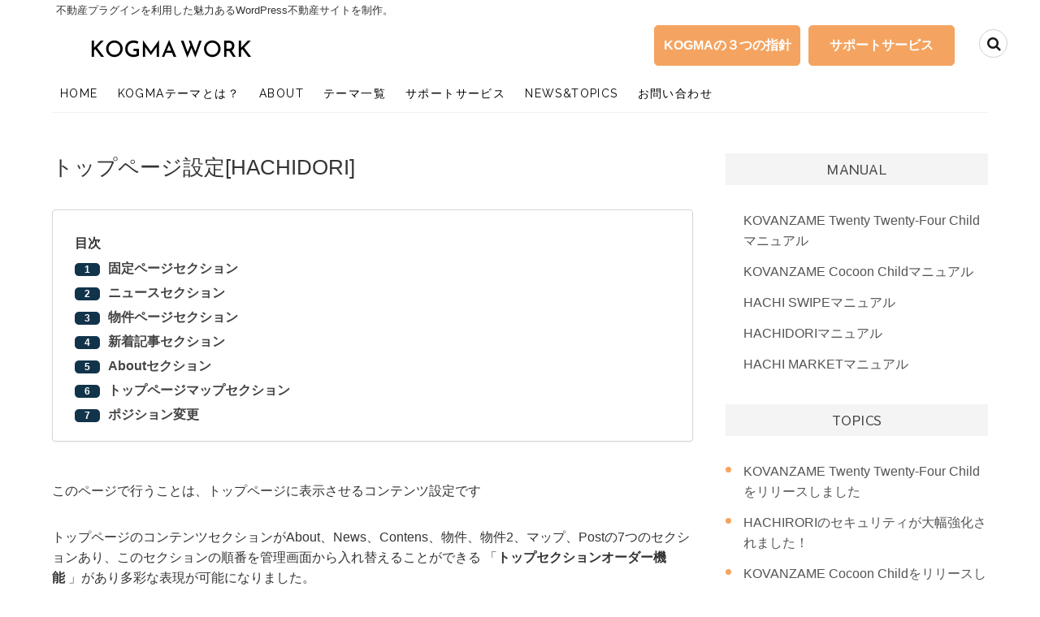

--- FILE ---
content_type: text/html; charset=UTF-8
request_url: https://kogma.work/hachidori-manu/top-page
body_size: 15300
content:
<!DOCTYPE html>
<html lang="ja">
<head>
<!-- Global site tag (gtag.js) - Google Analytics -->
<script async src="https://www.googletagmanager.com/gtag/js?id=UA-117837936-1"></script>
<script>
  window.dataLayer = window.dataLayer || [];
  function gtag(){dataLayer.push(arguments);}
  gtag('js', new Date());

  gtag('config', 'UA-117837936-1');
</script>
<meta charset="UTF-8" />
<title>トップページ設定[HACHIDORI] | KOGMA WORK</title>
<meta name='robots' content='max-image-preview:large' />
	<style>img:is([sizes="auto" i], [sizes^="auto," i]) { contain-intrinsic-size: 3000px 1500px }</style>
	<link rel='dns-prefetch' href='//static.addtoany.com' />
<link rel='dns-prefetch' href='//fonts.googleapis.com' />
<link rel="alternate" type="application/rss+xml" title="KOGMA WORK &raquo; フィード" href="https://kogma.work/feed" />
<link rel="alternate" type="application/rss+xml" title="KOGMA WORK &raquo; コメントフィード" href="https://kogma.work/comments/feed" />
<link rel='stylesheet' id='wp-block-library-css' href='https://kogma.work/wp-includes/css/dist/block-library/style.min.css?ver=6.8.3' type='text/css' media='all' />
<style id='classic-theme-styles-inline-css' type='text/css'>
/*! This file is auto-generated */
.wp-block-button__link{color:#fff;background-color:#32373c;border-radius:9999px;box-shadow:none;text-decoration:none;padding:calc(.667em + 2px) calc(1.333em + 2px);font-size:1.125em}.wp-block-file__button{background:#32373c;color:#fff;text-decoration:none}
</style>
<style id='global-styles-inline-css' type='text/css'>
:root{--wp--preset--aspect-ratio--square: 1;--wp--preset--aspect-ratio--4-3: 4/3;--wp--preset--aspect-ratio--3-4: 3/4;--wp--preset--aspect-ratio--3-2: 3/2;--wp--preset--aspect-ratio--2-3: 2/3;--wp--preset--aspect-ratio--16-9: 16/9;--wp--preset--aspect-ratio--9-16: 9/16;--wp--preset--color--black: #000000;--wp--preset--color--cyan-bluish-gray: #abb8c3;--wp--preset--color--white: #ffffff;--wp--preset--color--pale-pink: #f78da7;--wp--preset--color--vivid-red: #cf2e2e;--wp--preset--color--luminous-vivid-orange: #ff6900;--wp--preset--color--luminous-vivid-amber: #fcb900;--wp--preset--color--light-green-cyan: #7bdcb5;--wp--preset--color--vivid-green-cyan: #00d084;--wp--preset--color--pale-cyan-blue: #8ed1fc;--wp--preset--color--vivid-cyan-blue: #0693e3;--wp--preset--color--vivid-purple: #9b51e0;--wp--preset--gradient--vivid-cyan-blue-to-vivid-purple: linear-gradient(135deg,rgba(6,147,227,1) 0%,rgb(155,81,224) 100%);--wp--preset--gradient--light-green-cyan-to-vivid-green-cyan: linear-gradient(135deg,rgb(122,220,180) 0%,rgb(0,208,130) 100%);--wp--preset--gradient--luminous-vivid-amber-to-luminous-vivid-orange: linear-gradient(135deg,rgba(252,185,0,1) 0%,rgba(255,105,0,1) 100%);--wp--preset--gradient--luminous-vivid-orange-to-vivid-red: linear-gradient(135deg,rgba(255,105,0,1) 0%,rgb(207,46,46) 100%);--wp--preset--gradient--very-light-gray-to-cyan-bluish-gray: linear-gradient(135deg,rgb(238,238,238) 0%,rgb(169,184,195) 100%);--wp--preset--gradient--cool-to-warm-spectrum: linear-gradient(135deg,rgb(74,234,220) 0%,rgb(151,120,209) 20%,rgb(207,42,186) 40%,rgb(238,44,130) 60%,rgb(251,105,98) 80%,rgb(254,248,76) 100%);--wp--preset--gradient--blush-light-purple: linear-gradient(135deg,rgb(255,206,236) 0%,rgb(152,150,240) 100%);--wp--preset--gradient--blush-bordeaux: linear-gradient(135deg,rgb(254,205,165) 0%,rgb(254,45,45) 50%,rgb(107,0,62) 100%);--wp--preset--gradient--luminous-dusk: linear-gradient(135deg,rgb(255,203,112) 0%,rgb(199,81,192) 50%,rgb(65,88,208) 100%);--wp--preset--gradient--pale-ocean: linear-gradient(135deg,rgb(255,245,203) 0%,rgb(182,227,212) 50%,rgb(51,167,181) 100%);--wp--preset--gradient--electric-grass: linear-gradient(135deg,rgb(202,248,128) 0%,rgb(113,206,126) 100%);--wp--preset--gradient--midnight: linear-gradient(135deg,rgb(2,3,129) 0%,rgb(40,116,252) 100%);--wp--preset--font-size--small: 13px;--wp--preset--font-size--medium: 20px;--wp--preset--font-size--large: 36px;--wp--preset--font-size--x-large: 42px;--wp--preset--spacing--20: 0.44rem;--wp--preset--spacing--30: 0.67rem;--wp--preset--spacing--40: 1rem;--wp--preset--spacing--50: 1.5rem;--wp--preset--spacing--60: 2.25rem;--wp--preset--spacing--70: 3.38rem;--wp--preset--spacing--80: 5.06rem;--wp--preset--shadow--natural: 6px 6px 9px rgba(0, 0, 0, 0.2);--wp--preset--shadow--deep: 12px 12px 50px rgba(0, 0, 0, 0.4);--wp--preset--shadow--sharp: 6px 6px 0px rgba(0, 0, 0, 0.2);--wp--preset--shadow--outlined: 6px 6px 0px -3px rgba(255, 255, 255, 1), 6px 6px rgba(0, 0, 0, 1);--wp--preset--shadow--crisp: 6px 6px 0px rgba(0, 0, 0, 1);}:where(.is-layout-flex){gap: 0.5em;}:where(.is-layout-grid){gap: 0.5em;}body .is-layout-flex{display: flex;}.is-layout-flex{flex-wrap: wrap;align-items: center;}.is-layout-flex > :is(*, div){margin: 0;}body .is-layout-grid{display: grid;}.is-layout-grid > :is(*, div){margin: 0;}:where(.wp-block-columns.is-layout-flex){gap: 2em;}:where(.wp-block-columns.is-layout-grid){gap: 2em;}:where(.wp-block-post-template.is-layout-flex){gap: 1.25em;}:where(.wp-block-post-template.is-layout-grid){gap: 1.25em;}.has-black-color{color: var(--wp--preset--color--black) !important;}.has-cyan-bluish-gray-color{color: var(--wp--preset--color--cyan-bluish-gray) !important;}.has-white-color{color: var(--wp--preset--color--white) !important;}.has-pale-pink-color{color: var(--wp--preset--color--pale-pink) !important;}.has-vivid-red-color{color: var(--wp--preset--color--vivid-red) !important;}.has-luminous-vivid-orange-color{color: var(--wp--preset--color--luminous-vivid-orange) !important;}.has-luminous-vivid-amber-color{color: var(--wp--preset--color--luminous-vivid-amber) !important;}.has-light-green-cyan-color{color: var(--wp--preset--color--light-green-cyan) !important;}.has-vivid-green-cyan-color{color: var(--wp--preset--color--vivid-green-cyan) !important;}.has-pale-cyan-blue-color{color: var(--wp--preset--color--pale-cyan-blue) !important;}.has-vivid-cyan-blue-color{color: var(--wp--preset--color--vivid-cyan-blue) !important;}.has-vivid-purple-color{color: var(--wp--preset--color--vivid-purple) !important;}.has-black-background-color{background-color: var(--wp--preset--color--black) !important;}.has-cyan-bluish-gray-background-color{background-color: var(--wp--preset--color--cyan-bluish-gray) !important;}.has-white-background-color{background-color: var(--wp--preset--color--white) !important;}.has-pale-pink-background-color{background-color: var(--wp--preset--color--pale-pink) !important;}.has-vivid-red-background-color{background-color: var(--wp--preset--color--vivid-red) !important;}.has-luminous-vivid-orange-background-color{background-color: var(--wp--preset--color--luminous-vivid-orange) !important;}.has-luminous-vivid-amber-background-color{background-color: var(--wp--preset--color--luminous-vivid-amber) !important;}.has-light-green-cyan-background-color{background-color: var(--wp--preset--color--light-green-cyan) !important;}.has-vivid-green-cyan-background-color{background-color: var(--wp--preset--color--vivid-green-cyan) !important;}.has-pale-cyan-blue-background-color{background-color: var(--wp--preset--color--pale-cyan-blue) !important;}.has-vivid-cyan-blue-background-color{background-color: var(--wp--preset--color--vivid-cyan-blue) !important;}.has-vivid-purple-background-color{background-color: var(--wp--preset--color--vivid-purple) !important;}.has-black-border-color{border-color: var(--wp--preset--color--black) !important;}.has-cyan-bluish-gray-border-color{border-color: var(--wp--preset--color--cyan-bluish-gray) !important;}.has-white-border-color{border-color: var(--wp--preset--color--white) !important;}.has-pale-pink-border-color{border-color: var(--wp--preset--color--pale-pink) !important;}.has-vivid-red-border-color{border-color: var(--wp--preset--color--vivid-red) !important;}.has-luminous-vivid-orange-border-color{border-color: var(--wp--preset--color--luminous-vivid-orange) !important;}.has-luminous-vivid-amber-border-color{border-color: var(--wp--preset--color--luminous-vivid-amber) !important;}.has-light-green-cyan-border-color{border-color: var(--wp--preset--color--light-green-cyan) !important;}.has-vivid-green-cyan-border-color{border-color: var(--wp--preset--color--vivid-green-cyan) !important;}.has-pale-cyan-blue-border-color{border-color: var(--wp--preset--color--pale-cyan-blue) !important;}.has-vivid-cyan-blue-border-color{border-color: var(--wp--preset--color--vivid-cyan-blue) !important;}.has-vivid-purple-border-color{border-color: var(--wp--preset--color--vivid-purple) !important;}.has-vivid-cyan-blue-to-vivid-purple-gradient-background{background: var(--wp--preset--gradient--vivid-cyan-blue-to-vivid-purple) !important;}.has-light-green-cyan-to-vivid-green-cyan-gradient-background{background: var(--wp--preset--gradient--light-green-cyan-to-vivid-green-cyan) !important;}.has-luminous-vivid-amber-to-luminous-vivid-orange-gradient-background{background: var(--wp--preset--gradient--luminous-vivid-amber-to-luminous-vivid-orange) !important;}.has-luminous-vivid-orange-to-vivid-red-gradient-background{background: var(--wp--preset--gradient--luminous-vivid-orange-to-vivid-red) !important;}.has-very-light-gray-to-cyan-bluish-gray-gradient-background{background: var(--wp--preset--gradient--very-light-gray-to-cyan-bluish-gray) !important;}.has-cool-to-warm-spectrum-gradient-background{background: var(--wp--preset--gradient--cool-to-warm-spectrum) !important;}.has-blush-light-purple-gradient-background{background: var(--wp--preset--gradient--blush-light-purple) !important;}.has-blush-bordeaux-gradient-background{background: var(--wp--preset--gradient--blush-bordeaux) !important;}.has-luminous-dusk-gradient-background{background: var(--wp--preset--gradient--luminous-dusk) !important;}.has-pale-ocean-gradient-background{background: var(--wp--preset--gradient--pale-ocean) !important;}.has-electric-grass-gradient-background{background: var(--wp--preset--gradient--electric-grass) !important;}.has-midnight-gradient-background{background: var(--wp--preset--gradient--midnight) !important;}.has-small-font-size{font-size: var(--wp--preset--font-size--small) !important;}.has-medium-font-size{font-size: var(--wp--preset--font-size--medium) !important;}.has-large-font-size{font-size: var(--wp--preset--font-size--large) !important;}.has-x-large-font-size{font-size: var(--wp--preset--font-size--x-large) !important;}
:where(.wp-block-post-template.is-layout-flex){gap: 1.25em;}:where(.wp-block-post-template.is-layout-grid){gap: 1.25em;}
:where(.wp-block-columns.is-layout-flex){gap: 2em;}:where(.wp-block-columns.is-layout-grid){gap: 2em;}
:root :where(.wp-block-pullquote){font-size: 1.5em;line-height: 1.6;}
</style>
<link rel='stylesheet' id='fancybox-css-css' href='https://kogma.work/wp-content/plugins/cleanwp-fancybox/assets/fancybox.css?ver=6.8.3' type='text/css' media='all' />
<link rel='stylesheet' id='contact-form-7-css' href='https://kogma.work/wp-content/plugins/contact-form-7/includes/css/styles.css?ver=6.1.2' type='text/css' media='all' />
<style id='ez-toc-style-inline-css' type='text/css'>
#ez-toc-container{background:#f9f9f9;border:1px solid #aaa;border-radius:4px;-webkit-box-shadow:0 1px 1px rgba(0,0,0,.05);box-shadow:0 1px 1px rgba(0,0,0,.05);display:table;margin-bottom:1em;padding:10px 20px 10px 10px;position:relative;width:auto}div.ez-toc-widget-container{padding:0;position:relative}#ez-toc-container.ez-toc-light-blue{background:#edf6ff}#ez-toc-container.ez-toc-white{background:#fff}#ez-toc-container.ez-toc-black{background:#000}#ez-toc-container.ez-toc-transparent{background:none transparent}div.ez-toc-widget-container ul{display:block}div.ez-toc-widget-container li{border:none;padding:0}div.ez-toc-widget-container ul.ez-toc-list{padding:10px}#ez-toc-container ul ul,.ez-toc div.ez-toc-widget-container ul ul{margin-left:1.5em}#ez-toc-container li,#ez-toc-container ul{margin:0;padding:0}#ez-toc-container li,#ez-toc-container ul,#ez-toc-container ul li,div.ez-toc-widget-container,div.ez-toc-widget-container li{background:none;list-style:none none;line-height:1.6;margin:0;overflow:hidden;z-index:1}#ez-toc-container .ez-toc-title{text-align:left;line-height:1.45;margin:0;padding:0}.ez-toc-title-container{display:table;width:100%}.ez-toc-title,.ez-toc-title-toggle{display:inline;text-align:left;vertical-align:middle}#ez-toc-container.ez-toc-black p.ez-toc-title{color:#fff}#ez-toc-container div.ez-toc-title-container+ul.ez-toc-list{margin-top:1em}.ez-toc-wrap-left{margin:0 auto 1em 0!important}.ez-toc-wrap-left-text{float:left}.ez-toc-wrap-right{margin:0 0 1em auto!important}.ez-toc-wrap-right-text{float:right}#ez-toc-container a{color:#444;box-shadow:none;text-decoration:none;text-shadow:none;display:inline-flex;align-items:stretch;flex-wrap:nowrap}#ez-toc-container a:visited{color:#9f9f9f}#ez-toc-container a:hover{text-decoration:underline}#ez-toc-container.ez-toc-black a,#ez-toc-container.ez-toc-black a:visited{color:#fff}#ez-toc-container a.ez-toc-toggle{display:flex;align-items:center}.ez-toc-widget-container ul.ez-toc-list li:before{content:" ";position:absolute;left:0;right:0;height:30px;line-height:30px;z-index:-1}.ez-toc-widget-container ul.ez-toc-list li.active{background-color:#ededed}.ez-toc-widget-container li.active>a{font-weight:900}.ez-toc-btn{display:inline-block;padding:6px 12px;margin-bottom:0;font-size:14px;font-weight:400;line-height:1.428571429;text-align:center;white-space:nowrap;vertical-align:middle;cursor:pointer;background-image:none;border:1px solid transparent;border-radius:4px;-webkit-user-select:none;-moz-user-select:none;-ms-user-select:none;-o-user-select:none;user-select:none}.ez-toc-btn:focus{outline:thin dotted #333;outline:5px auto -webkit-focus-ring-color;outline-offset:-2px}.ez-toc-btn:focus,.ez-toc-btn:hover{color:#333;text-decoration:none}.ez-toc-btn.active,.ez-toc-btn:active{background-image:none;outline:0;-webkit-box-shadow:inset 0 3px 5px rgba(0,0,0,.125);box-shadow:inset 0 3px 5px rgba(0,0,0,.125)}.ez-toc-btn-default{color:#333;background-color:#fff}.ez-toc-btn-default.active,.ez-toc-btn-default:active,.ez-toc-btn-default:focus,.ez-toc-btn-default:hover{color:#333;background-color:#ebebeb;border-color:#adadad}.ez-toc-btn-default.active,.ez-toc-btn-default:active{background-image:none}.ez-toc-btn-sm,.ez-toc-btn-xs{padding:5px 10px;font-size:12px;line-height:1.5;border-radius:3px}.ez-toc-btn-xs{padding:1px 5px}.ez-toc-btn-default{text-shadow:0 -1px 0 rgba(0,0,0,.2);-webkit-box-shadow:inset 0 1px 0 hsla(0,0%,100%,.15),0 1px 1px rgba(0,0,0,.075);box-shadow:inset 0 1px 0 hsla(0,0%,100%,.15),0 1px 1px rgba(0,0,0,.075)}.ez-toc-btn-default:active{-webkit-box-shadow:inset 0 3px 5px rgba(0,0,0,.125);box-shadow:inset 0 3px 5px rgba(0,0,0,.125)}.btn.active,.ez-toc-btn:active{background-image:none}.ez-toc-btn-default{text-shadow:0 1px 0 #fff;background-image:-webkit-gradient(linear,left 0,left 100%,from(#fff),to(#e0e0e0));background-image:-webkit-linear-gradient(top,#fff,#e0e0e0);background-image:-moz-linear-gradient(top,#fff 0,#e0e0e0 100%);background-image:linear-gradient(180deg,#fff 0,#e0e0e0);background-repeat:repeat-x;border-color:#ccc;filter:progid:DXImageTransform.Microsoft.gradient(startColorstr="#ffffffff",endColorstr="#ffe0e0e0",GradientType=0);filter:progid:DXImageTransform.Microsoft.gradient(enabled=false)}.ez-toc-btn-default:focus,.ez-toc-btn-default:hover{background-color:#e0e0e0;background-position:0 -15px}.ez-toc-btn-default.active,.ez-toc-btn-default:active{background-color:#e0e0e0;border-color:#dbdbdb}.ez-toc-pull-right{float:right!important;margin-left:10px}#ez-toc-container label.cssicon,#ez-toc-widget-container label.cssicon{height:30px}.ez-toc-glyphicon{position:relative;top:1px;display:inline-block;font-family:Glyphicons Halflings;-webkit-font-smoothing:antialiased;font-style:normal;font-weight:400;line-height:1;-moz-osx-font-smoothing:grayscale}.ez-toc-glyphicon:empty{width:1em}.ez-toc-toggle i.ez-toc-glyphicon{font-size:16px;margin-left:2px}#ez-toc-container input{position:absolute;left:-999em}#ez-toc-container input[type=checkbox]:checked+nav,#ez-toc-widget-container input[type=checkbox]:checked+nav{opacity:0;max-height:0;border:none;display:none}#ez-toc-container label{position:relative;cursor:pointer;display:initial}#ez-toc-container .ez-toc-js-icon-con{display:initial}#ez-toc-container .ez-toc-js-icon-con,#ez-toc-container .ez-toc-toggle label{float:right;position:relative;font-size:16px;padding:0;border:1px solid #999191;border-radius:5px;cursor:pointer;left:10px;width:35px}div#ez-toc-container .ez-toc-title{display:initial}.ez-toc-wrap-center{margin:0 auto 1em!important}#ez-toc-container a.ez-toc-toggle{color:#444;background:inherit;border:inherit}.ez-toc-toggle #item{position:absolute;left:-999em}label.cssicon .ez-toc-glyphicon:empty{font-size:16px;margin-left:2px}label.cssiconcheckbox{display:none}.ez-toc-widget-container ul li a{padding-left:10px;display:inline-flex;align-items:stretch;flex-wrap:nowrap}.ez-toc-widget-container ul.ez-toc-list li{height:auto!important}.ez-toc-cssicon{float:right;position:relative;font-size:16px;padding:0;border:1px solid #999191;border-radius:5px;cursor:pointer;left:10px;width:35px}.ez-toc-icon-toggle-span{display:flex;align-items:center;width:35px;height:30px;justify-content:center;direction:ltr}#ez-toc-container .eztoc-toggle-hide-by-default{display:none}.eztoc_no_heading_found{background-color:#ff0;padding-left:10px}.eztoc-hide{display:none}.term-description .ez-toc-title-container p:nth-child(2){width:50px;float:right;margin:0}.ez-toc-list.ez-toc-columns-2{column-count:2;column-gap:20px;column-fill:balance}.ez-toc-list.ez-toc-columns-2>li{display:block;break-inside:avoid;margin-bottom:8px;page-break-inside:avoid}.ez-toc-list.ez-toc-columns-3{column-count:3;column-gap:20px;column-fill:balance}.ez-toc-list.ez-toc-columns-3>li{display:block;break-inside:avoid;margin-bottom:8px;page-break-inside:avoid}.ez-toc-list.ez-toc-columns-4{column-count:4;column-gap:20px;column-fill:balance}.ez-toc-list.ez-toc-columns-4>li{display:block;break-inside:avoid;margin-bottom:8px;page-break-inside:avoid}.ez-toc-list.ez-toc-columns-optimized{column-fill:balance;orphans:2;widows:2}.ez-toc-list.ez-toc-columns-optimized>li{display:block;break-inside:avoid;page-break-inside:avoid}@media (max-width:768px){.ez-toc-list.ez-toc-columns-2,.ez-toc-list.ez-toc-columns-3,.ez-toc-list.ez-toc-columns-4{column-count:1;column-gap:0}}@media (max-width:1024px) and (min-width:769px){.ez-toc-list.ez-toc-columns-3,.ez-toc-list.ez-toc-columns-4{column-count:2}}.ez-toc-container-direction {direction: ltr;}.ez-toc-counter ul{counter-reset: item ;}.ez-toc-counter nav ul li a::before {content: counters(item, '.', decimal) '. ';display: inline-block;counter-increment: item;flex-grow: 0;flex-shrink: 0;margin-right: .2em; float: left; }.ez-toc-widget-direction {direction: ltr;}.ez-toc-widget-container ul{counter-reset: item ;}.ez-toc-widget-container nav ul li a::before {content: counters(item, '.', decimal) '. ';display: inline-block;counter-increment: item;flex-grow: 0;flex-shrink: 0;margin-right: .2em; float: left; }
</style>
<style id='ez-toc-exclude-toggle-css-inline-css' type='text/css'>
#ez-toc-container input[type="checkbox"]:checked + nav, #ez-toc-widget-container input[type="checkbox"]:checked + nav {opacity: 0;max-height: 0;border: none;display: none;}
</style>
<link rel='stylesheet' id='anigma-style-css' href='https://kogma.work/wp-content/themes/anagma/style.css?ver=6.8.3' type='text/css' media='all' />
<style id='anigma-style-inline-css' type='text/css'>
.custom-logo-link .custom-logo {width: 50%;}@media only screen and (max-width: 767px) {.custom-logo-link .custom-logo {width: 60%;}}@media only screen and (max-width: 480px) {.custom-logo-link .custom-logo {width: 80%;}}#site-branding #site-title, #site-branding #site-description{clip: rect(1px, 1px, 1px, 1px);position: absolute;}
	/***/
						/*.... Color Style ....*/
	/***/
	/* Nav, links and hover */
	a,
	ul li a:hover,
	ol li a:hover,
	.top-bar .top-bar-menu a:hover,
	.top-bar .widget_contact ul li a:hover, /* Top Header Widget Contact */
	.main-navigation a:hover, /* Navigation */
	.main-navigation ul li.current-menu-item a,
	.main-navigation ul li.current_page_ancestor a,
	.main-navigation ul li.current-menu-ancestor a,
	.main-navigation ul li.current_page_item a,
	.main-navigation ul li:hover > a,
	.main-navigation li.current-menu-ancestor.menu-item-has-children > a:after,
	.main-navigation li.current-menu-item.menu-item-has-children > a:after,
	.main-navigation ul li:hover > a:after,
	.main-navigation li.menu-item-has-children > a:hover:after,
	.main-navigation li.page_item_has_children > a:hover:after,
	.main-navigation ul li ul li a:hover,
	.main-navigation ul li ul li:hover > a,
	.main-navigation ul li.current-menu-item ul li a:hover,
	.header-search:hover, .header-search-x:hover, /* Header Search Form */
	.entry-title a:hover, /* Post */
	.entry-title a:focus,
	.entry-title a:active,
	.entry-meta .author a,
	.entry-meta span:hover,
	.entry-meta a:hover,
	.cat-links,
	.cat-links a,
	.tag-links,
	.tag-links a,
	.image-navigation .nav-links a,
	.widget ul li a:hover, /* Widgets */
	.widget-title a:hover,
	.widget_contact ul li a:hover,
	.site-info .copyright a:first-child,
	.site-info .copyright a:hover, /* Footer */
	#colophon .widget ul li a:hover,
	#footer-navigation a:hover {
		color:  #f4a460;
	}
	/* -_-_-_ Not for change _-_-_- */
	.entry-meta .entry-format a {
		color: #fff;
	}
	.widget_meta ul li:before,
	.widget_recent_comments ul li:before,
	.widget_categories ul li:before,
	.widget_recent_entries ul li:before,
	.widget_archive ul li:before,
	.entry-format a {
		background-color:  #f4a460;
	}
	/* Webkit */
	::selection {
		background:  #f4a460;
		color: #fff;
	}
	/* Gecko/Mozilla */
	::-moz-selection {
		background:  #f4a460;
		color: #fff;
	}

	/* Accessibility
	================================================== */
	.screen-reader-text:hover,
	.screen-reader-text:active,
	.screen-reader-text:focus {
		background-color: #f1f1f1;
		color:  #f4a460;
	}

/* Default Buttons
================================================== */

	input[type="reset"],/* Forms  */
	input[type="button"],
	input[type="submit"],
	.main-slider .flex-control-nav a.flex-active,
	.main-slider .flex-control-nav a:hover,
	.go-to-top .icon-bg,
	a.more-link:hover {
		background-color:#f4a460;
	}
	/* Buttons */
	.btn-default:hover,
	.vivid,
	.search-submit{
		background-color: #f4a460;
		border: 1px solid #f4a460;
	}

	/* -_-_-_ Not for change _-_-_- */
	.light-color:hover,
	.vivid:hover {
		background-color: #fff;
		border: 1px solid #fff;
	}
/* Our Feature Big letter and link
================================================== */
	.our-feature-box .feature-title a:first-letter,
	.our-feature-box a.more-link {
		color: #f4a460;
	}

</style>
<link rel='stylesheet' id='font-awesome-css' href='https://kogma.work/wp-content/themes/anagma/assets/font-awesome/css/font-awesome.min.css?ver=6.8.3' type='text/css' media='all' />
<link rel='stylesheet' id='anigma-animate-css' href='https://kogma.work/wp-content/themes/anagma/assets/wow/css/animate.min.css?ver=6.8.3' type='text/css' media='all' />
<link rel='stylesheet' id='anigma-responsive-css' href='https://kogma.work/wp-content/themes/anagma/css/responsive.css?ver=6.8.3' type='text/css' media='all' />
<link rel='stylesheet' id='anigma_google_fonts-css' href='//fonts.googleapis.com/css?family=Sawarabi+Gothic%7CSawarabi+Mincho%7CRaleway%7Cnicomoji&#038;display=swap&#038;ver=6.8.3' type='text/css' media='all' />
<link rel='stylesheet' id='addtoany-css' href='https://kogma.work/wp-content/plugins/add-to-any/addtoany.min.css?ver=1.16' type='text/css' media='all' />
<link rel='stylesheet' id='enlighterjs-css' href='https://kogma.work/wp-content/plugins/enlighter/cache/enlighterjs.min.css?ver=xV0qNgvJvmIpPh2' type='text/css' media='all' />
<script type="text/javascript" id="addtoany-core-js-before">
/* <![CDATA[ */
window.a2a_config=window.a2a_config||{};a2a_config.callbacks=[];a2a_config.overlays=[];a2a_config.templates={};a2a_localize = {
	Share: "共有",
	Save: "ブックマーク",
	Subscribe: "購読",
	Email: "メール",
	Bookmark: "ブックマーク",
	ShowAll: "すべて表示する",
	ShowLess: "小さく表示する",
	FindServices: "サービスを探す",
	FindAnyServiceToAddTo: "追加するサービスを今すぐ探す",
	PoweredBy: "Powered by",
	ShareViaEmail: "メールでシェアする",
	SubscribeViaEmail: "メールで購読する",
	BookmarkInYourBrowser: "ブラウザにブックマーク",
	BookmarkInstructions: "このページをブックマークするには、 Ctrl+D または \u2318+D を押下。",
	AddToYourFavorites: "お気に入りに追加",
	SendFromWebOrProgram: "任意のメールアドレスまたはメールプログラムから送信",
	EmailProgram: "メールプログラム",
	More: "詳細&#8230;",
	ThanksForSharing: "共有ありがとうございます !",
	ThanksForFollowing: "フォローありがとうございます !"
};
/* ]]> */
</script>
<script type="text/javascript" defer src="https://static.addtoany.com/menu/page.js" id="addtoany-core-js"></script>
<script type="text/javascript" src="https://kogma.work/wp-includes/js/jquery/jquery.min.js?ver=3.7.1" id="jquery-core-js"></script>
<script type="text/javascript" src="https://kogma.work/wp-includes/js/jquery/jquery-migrate.min.js?ver=3.4.1" id="jquery-migrate-js"></script>
<script type="text/javascript" defer src="https://kogma.work/wp-content/plugins/add-to-any/addtoany.min.js?ver=1.1" id="addtoany-jquery-js"></script>
<script type="text/javascript" src="https://kogma.work/wp-content/themes/anagma/js/ofi.js?ver=20190509" id="anigma-ofi-js"></script>
<link rel="https://api.w.org/" href="https://kogma.work/wp-json/" /><link rel="alternate" title="JSON" type="application/json" href="https://kogma.work/wp-json/wp/v2/pages/4248" /><link rel="EditURI" type="application/rsd+xml" title="RSD" href="https://kogma.work/xmlrpc.php?rsd" />
<link rel="canonical" href="https://kogma.work/hachidori-manu/top-page" />
<link rel='shortlink' href='https://kogma.work/?p=4248' />
<link rel="alternate" title="oEmbed (JSON)" type="application/json+oembed" href="https://kogma.work/wp-json/oembed/1.0/embed?url=https%3A%2F%2Fkogma.work%2Fhachidori-manu%2Ftop-page" />
<link rel="alternate" title="oEmbed (XML)" type="text/xml+oembed" href="https://kogma.work/wp-json/oembed/1.0/embed?url=https%3A%2F%2Fkogma.work%2Fhachidori-manu%2Ftop-page&#038;format=xml" />
	<meta name="viewport" content="width=device-width" />
	<style type="text/css">.recentcomments a{display:inline !important;padding:0 !important;margin:0 !important;}</style><link rel="icon" href="https://kogma.work/wp-content/uploads/cropped-kogma-logo-32x32.png" sizes="32x32" />
<link rel="icon" href="https://kogma.work/wp-content/uploads/cropped-kogma-logo-192x192.png" sizes="192x192" />
<link rel="apple-touch-icon" href="https://kogma.work/wp-content/uploads/cropped-kogma-logo-180x180.png" />
<meta name="msapplication-TileImage" content="https://kogma.work/wp-content/uploads/cropped-kogma-logo-270x270.png" />
</head>
<body class="wp-singular page-template-default page page-id-4248 page-child parent-pageid-4199 wp-custom-logo wp-theme-anagma boxed-layout small-image-blog">
<div id="page" class="site">
<!-- Masthead -->
<header id="masthead" class="site-header">
<div class="wrap"><h1 class="tops">不動産プラグインを利用した魅力あるWordPress不動産サイトを制作。</h1></div>	<!-- Top Header -->
	<div class="top-header">
		<div class="wrap">
			<div id="site-branding"><a href="https://kogma.work/" class="custom-logo-link" rel="home"><img width="400" height="50" src="https://kogma.work/wp-content/uploads/new-logo.png" class="custom-logo" alt="KOGMA WORK" decoding="async" /></a> <div id="site-title"> 			<a href="https://kogma.work/" title="KOGMA WORK" rel="home"> KOGMA WORK </a>
			 </div> <!-- end .site-title --> 			<div id="site-description"> WordPressで不動産サイト制作 </div> <!-- end #site-description -->
		</div>			<aside id="custom_html-9" class="widget_text widget widget_contact"><div class="textwidget custom-html-widget"><div id="commonCnt"><ul><li id="inquiry"><a href="https://kogma.work/commitment" class="btn-default vivid">KOGMAの３つの指針</a></li><li id="request"><a href="https://kogma.work/service" class="btn-default vivid">サポートサービス</a></li></ul></div>	</div></aside>		</div>
						<div id="search-toggle" class="header-search"></div>
				<div id="search-box" class="clearfix">
					<form class="search-form" action="https://kogma.work/" method="get">
		<input type="search" name="s" class="search-field" placeholder="キーワードから検索 &hellip;" autocomplete="off" />
	<button type="submit" class="search-submit"><i class="fa fa-search"></i></button>
	</form> <!-- end .search-form -->				</div>  <!-- end #search-box -->
				</div><!-- end .top-header -->
	<!-- Main Header -->
	<div id="sticky-header" class="clearfix">
		<div class="wrap">
			<div class="header-navigation-wrap">
			<div class="header-social-block"></div><!-- end .header-social-block -->							
			<!-- Main Nav -->
					<h3 class="nav-site-title">
						<a href="https://kogma.work/" title="KOGMA WORK">KOGMA WORK</a>
					</h3>
							<nav id="site-navigation" class="main-navigation clearfix">
					<button class="menu-toggle" aria-controls="primary-menu" aria-expanded="false">
						<span class="line-one"></span>
						<span class="line-two"></span>
						<span class="line-three"></span>
					</button><!-- end .menu-toggle -->
					<ul id="primary-menu" class="menu nav-menu"><li id="menu-item-3203" class="menu-item menu-item-type-custom menu-item-object-custom menu-item-home menu-item-3203"><a href="https://kogma.work/">HOME</a></li>
<li id="menu-item-4701" class="menu-item menu-item-type-post_type menu-item-object-page menu-item-4701"><a href="https://kogma.work/commitment">KOGMAテーマとは？</a></li>
<li id="menu-item-3208" class="menu-item menu-item-type-post_type menu-item-object-page menu-item-3208"><a href="https://kogma.work/about">About</a></li>
<li id="menu-item-3255" class="menu-item menu-item-type-custom menu-item-object-custom menu-item-home menu-item-3255"><a href="https://kogma.work/#theme-list">テーマ一覧</a></li>
<li id="menu-item-3205" class="menu-item menu-item-type-post_type menu-item-object-page menu-item-3205"><a href="https://kogma.work/service">サポートサービス</a></li>
<li id="menu-item-100986" class="menu-item menu-item-type-taxonomy menu-item-object-category menu-item-100986"><a href="https://kogma.work/category/information">News&#038;Topics</a></li>
<li id="menu-item-3204" class="menu-item menu-item-type-post_type menu-item-object-page menu-item-3204"><a href="https://kogma.work/otoiawase">お問い合わせ</a></li>
</ul>				</nav> <!-- end #site-navigation -->
							</div> <!-- end .header-navigation-wrap -->
		</div> <!-- end .wrap -->
	</div><!-- end #sticky-header -->
								
	<!-- Main Slider -->
		<!-- Main Slider -->

</header> <!-- end #masthead -->

<!-- Main Page Start -->
<div class="site-content-contain">
	<div id="content" class="site-content">
<div class="wrap">
	<div id="primary" class="content-area">
		<main id="main" class="site-main">
			<header class="page-header">
									<h1 class="page-title">トップページ設定[HACHIDORI]</h1>
					<!-- .page-title -->
				<!-- .breadcrumb -->
			</header><!-- .page-header -->
						<section id="post-4248" class="post-4248 page type-page status-publish hentry">
				<article id="post-4248" class="post-4248 page type-page status-publish hentry">
				<div class="entry-content clearfix">
					<div id="ez-toc-container" class="ez-toc-v2_0_80 counter-flat ez-toc-counter ez-toc-transparent ez-toc-container-direction">
<div class="ez-toc-title-container"><p class="ez-toc-title" style="cursor:inherit">目次</p>
</div><nav><ul class='ez-toc-list ez-toc-list-level-1 ' ><li class='ez-toc-page-1'><a class="ez-toc-link ez-toc-heading-1" href="#%E5%9B%BA%E5%AE%9A%E3%83%9A%E3%83%BC%E3%82%B8%E3%82%BB%E3%82%AF%E3%82%B7%E3%83%A7%E3%83%B3" >固定ページセクション</a></li><li class='ez-toc-page-1'><a class="ez-toc-link ez-toc-heading-2" href="#%E3%83%8B%E3%83%A5%E3%83%BC%E3%82%B9%E3%82%BB%E3%82%AF%E3%82%B7%E3%83%A7%E3%83%B3" >ニュースセクション</a></li><li class='ez-toc-page-1'><a class="ez-toc-link ez-toc-heading-3" href="#%E7%89%A9%E4%BB%B6%E3%83%9A%E3%83%BC%E3%82%B8%E3%82%BB%E3%82%AF%E3%82%B7%E3%83%A7%E3%83%B3" >物件ページセクション</a></li><li class='ez-toc-page-1'><a class="ez-toc-link ez-toc-heading-4" href="#%E6%96%B0%E7%9D%80%E8%A8%98%E4%BA%8B%E3%82%BB%E3%82%AF%E3%82%B7%E3%83%A7%E3%83%B3" >新着記事セクション</a></li><li class='ez-toc-page-1'><a class="ez-toc-link ez-toc-heading-5" href="#About%E3%82%BB%E3%82%AF%E3%82%B7%E3%83%A7%E3%83%B3" >Aboutセクション</a></li><li class='ez-toc-page-1'><a class="ez-toc-link ez-toc-heading-6" href="#%E3%83%88%E3%83%83%E3%83%97%E3%83%9A%E3%83%BC%E3%82%B8%E3%83%9E%E3%83%83%E3%83%97%E3%82%BB%E3%82%AF%E3%82%B7%E3%83%A7%E3%83%B3" >トップページマップセクション</a></li><li class='ez-toc-page-1'><a class="ez-toc-link ez-toc-heading-7" href="#%E3%83%9D%E3%82%B8%E3%82%B7%E3%83%A7%E3%83%B3%E5%A4%89%E6%9B%B4" >ポジション変更</a></li></ul></nav></div>

<p>このページで行うことは、トップページに表示させるコンテンツ設定です</p>



<p>トップページのコンテンツセクションがAbout、News、Contens、物件、物件2、マップ、Postの7つのセクションあり、このセクションの順番を管理画面から入れ替えることができる 「<strong>トップセクションオーダー機能</strong>&nbsp;」があり多彩な表現が可能になりました。 </p>



<p>管理画面＞外観＞カスタマイズをクリック＞トップページ設定をクリックすると下記の画面のように7つの設定箇所が表示されます。 </p>



<figure class="wp-block-image size-full"><img fetchpriority="high" decoding="async" width="1079" height="560" src="https://kogma.work/wp-content/uploads/toppage1.jpg" alt="" class="wp-image-4249" srcset="https://kogma.work/wp-content/uploads/toppage1.jpg 1079w, https://kogma.work/wp-content/uploads/toppage1-800x415.jpg 800w, https://kogma.work/wp-content/uploads/toppage1-768x399.jpg 768w" sizes="(max-width: 1079px) 100vw, 1079px" /></figure>



<h2 class="wp-block-heading"><span class="ez-toc-section" id="%E5%9B%BA%E5%AE%9A%E3%83%9A%E3%83%BC%E3%82%B8%E3%82%BB%E3%82%AF%E3%82%B7%E3%83%A7%E3%83%B3"></span>固定ページセクション<span class="ez-toc-section-end"></span></h2>


<div class="wp-block-image">
<figure class="aligncenter size-full is-resized"><img decoding="async" src="https://kogma.work/wp-content/uploads/toppage2.jpg" alt="" class="wp-image-4250" width="840" height="456" srcset="https://kogma.work/wp-content/uploads/toppage2.jpg 1298w, https://kogma.work/wp-content/uploads/toppage2-800x435.jpg 800w, https://kogma.work/wp-content/uploads/toppage2-768x418.jpg 768w" sizes="(max-width: 840px) 100vw, 840px" /><figcaption class="wp-element-caption">表示例</figcaption></figure></div>


<p>固定ページを3つ以上選択するとスライダーになります。</p>



<ul class="wp-block-list">
<li>非表示のチェックボックスにチェックを入れると非表示になります</li>



<li>アイキャッチを非表示にチェックを入れると画像が非表示になります</li>



<li>タイトルに記入をするとセクションの上部に表示されます spanで囲むと文字が小さくなります。brタグで改行ができます。</li>



<li>説明文に記入をするとタイトルの下に表示されます 。brタグで改行ができます。  </li>



<li>固定ページ1から6まで表示させるコンテンツを選択することができます</li>
</ul>



<figure class="wp-block-image size-full"><a href="https://kogma.work/wp-content/uploads/toppage3.jpg"><img decoding="async" width="1120" height="969" src="https://kogma.work/wp-content/uploads/toppage3.jpg" alt="" class="wp-image-4251" srcset="https://kogma.work/wp-content/uploads/toppage3.jpg 1120w, https://kogma.work/wp-content/uploads/toppage3-800x692.jpg 800w, https://kogma.work/wp-content/uploads/toppage3-768x664.jpg 768w" sizes="(max-width: 1120px) 100vw, 1120px" /></a></figure>



<ul class="wp-block-list">
<li>固定ページ作成時に管理画面の右に抜粋という箇所があります。入力をしておいたものがトップページに表示されます。  </li>
</ul>


<div class="wp-block-image">
<figure class="aligncenter"><img loading="lazy" decoding="async" width="289" height="518" src="https://kogma.work/wp-content/uploads/gg.png" alt="" class="wp-image-3456"/></figure></div>


<h2 class="wp-block-heading"><span class="ez-toc-section" id="%E3%83%8B%E3%83%A5%E3%83%BC%E3%82%B9%E3%82%BB%E3%82%AF%E3%82%B7%E3%83%A7%E3%83%B3"></span>ニュースセクション<span class="ez-toc-section-end"></span></h2>



<figure class="wp-block-image size-full"><img loading="lazy" decoding="async" width="710" height="319" src="https://kogma.work/wp-content/uploads/topc4.png" alt="" class="wp-image-3450"/><figcaption class="wp-element-caption">表示例</figcaption></figure>



<ul class="wp-block-list">
<li>非表示のチェックボックスにチェックを入れると非表示になります</li>



<li>背景は白かグレーを選べます。</li>



<li>タイトルに記入をするとセクションの上部に表示されます</li>



<li>説明文に記入をするとタイトルの下に表示されます</li>



<li>表示は、最新順に表示させるか、特定のカテゴリを表示させるか選択ができます</li>
</ul>



<figure class="wp-block-image size-full"><a href="https://kogma.work/wp-content/uploads/topc5.png"><img loading="lazy" decoding="async" width="1033" height="705" src="https://kogma.work/wp-content/uploads/topc5.png" alt="" class="wp-image-3451" srcset="https://kogma.work/wp-content/uploads/topc5.png 1033w, https://kogma.work/wp-content/uploads/topc5-768x524.png 768w, https://kogma.work/wp-content/uploads/topc5-800x546.png 800w" sizes="auto, (max-width: 1033px) 100vw, 1033px" /></a></figure>



<h2 class="wp-block-heading"><span class="ez-toc-section" id="%E7%89%A9%E4%BB%B6%E3%83%9A%E3%83%BC%E3%82%B8%E3%82%BB%E3%82%AF%E3%82%B7%E3%83%A7%E3%83%B3"></span>物件ページセクション<span class="ez-toc-section-end"></span></h2>



<p>物件情報はウィジェットから設定したものが表示されています。このセクションで行うことは物件一覧の下部に表示させることができるボタンの設定です。</p>



<p>ボタンが必要なければこのセクションは設定をしなくてもかまいません</p>



<figure class="wp-block-image size-full"><img loading="lazy" decoding="async" width="1128" height="574" src="https://kogma.work/wp-content/uploads/toppage4.jpg" alt="" class="wp-image-4252" srcset="https://kogma.work/wp-content/uploads/toppage4.jpg 1128w, https://kogma.work/wp-content/uploads/toppage4-800x407.jpg 800w, https://kogma.work/wp-content/uploads/toppage4-768x391.jpg 768w" sizes="auto, (max-width: 1128px) 100vw, 1128px" /></figure>



<p>物件ウィジェットは2つあるので2つ分のテキストとURLを設定することができます</p>



<h2 class="wp-block-heading"><span class="ez-toc-section" id="%E6%96%B0%E7%9D%80%E8%A8%98%E4%BA%8B%E3%82%BB%E3%82%AF%E3%82%B7%E3%83%A7%E3%83%B3"></span>新着記事セクション<span class="ez-toc-section-end"></span></h2>



<figure class="wp-block-image"><img loading="lazy" decoding="async" width="800" height="488" src="https://kogma.work/wp-content/uploads/hachi1-21-800x488.png" alt="" class="wp-image-3007" srcset="https://kogma.work/wp-content/uploads/hachi1-21-800x488.png 800w, https://kogma.work/wp-content/uploads/hachi1-21-768x469.png 768w, https://kogma.work/wp-content/uploads/hachi1-21.png 973w" sizes="auto, (max-width: 800px) 100vw, 800px" /><figcaption class="wp-element-caption">表示例</figcaption></figure>



<ul class="wp-block-list">
<li>非表示のチェックボックスにチェックを入れると非表示になります</li>



<li>タイトルに記入をするとセクションの上部に表示されます</li>



<li>説明文に記入をするとタイトルの下に表示されます</li>



<li>表示は、最新順に表示させるか、特定のカテゴリを表示させるか選択ができます</li>



<li>このセクションの下部には一覧ページにリンクさせるボタンを設置することができます。ボタン上のテキストとURLを入力することで表示されます。</li>
</ul>



<figure class="wp-block-image size-full"><img loading="lazy" decoding="async" width="1118" height="832" src="https://kogma.work/wp-content/uploads/toppage5.jpg" alt="" class="wp-image-4253" srcset="https://kogma.work/wp-content/uploads/toppage5.jpg 1118w, https://kogma.work/wp-content/uploads/toppage5-800x595.jpg 800w, https://kogma.work/wp-content/uploads/toppage5-768x572.jpg 768w" sizes="auto, (max-width: 1118px) 100vw, 1118px" /></figure>



<h2 class="wp-block-heading"><span class="ez-toc-section" id="About%E3%82%BB%E3%82%AF%E3%82%B7%E3%83%A7%E3%83%B3"></span>Aboutセクション <span class="ez-toc-section-end"></span></h2>



<figure class="wp-block-image"><img loading="lazy" decoding="async" width="777" height="353" src="https://kogma.work/wp-content/uploads/topc7.png" alt="" class="wp-image-3454" srcset="https://kogma.work/wp-content/uploads/topc7.png 777w, https://kogma.work/wp-content/uploads/topc7-768x349.png 768w" sizes="auto, (max-width: 777px) 100vw, 777px" /><figcaption class="wp-element-caption">表示例</figcaption></figure>



<ul class="wp-block-list">
<li>非表示のチェックボックスにチェックを入れると非表示になります</li>



<li>背景は白かグレーを選べます</li>



<li>タイトルに記入をするとセクションの上部に表示されます spanで囲むと文字が小さくなります。brタグで改行ができます。</li>



<li>説明文に記入をするとタイトルの下に表示されます 。brタグで改行ができます。   </li>



<li>左ボタンのテキストとリンク先を設定することができます</li>



<li>右ボタンのテキストとリンク先を設定することができます </li>
</ul>



<figure class="wp-block-image size-full"><a href="https://kogma.work/wp-content/uploads/toppage6.jpg"><img loading="lazy" decoding="async" width="1126" height="839" src="https://kogma.work/wp-content/uploads/toppage6.jpg" alt="" class="wp-image-4254" srcset="https://kogma.work/wp-content/uploads/toppage6.jpg 1126w, https://kogma.work/wp-content/uploads/toppage6-800x596.jpg 800w, https://kogma.work/wp-content/uploads/toppage6-768x572.jpg 768w" sizes="auto, (max-width: 1126px) 100vw, 1126px" /></a></figure>



<h2 class="wp-block-heading"><span class="ez-toc-section" id="%E3%83%88%E3%83%83%E3%83%97%E3%83%9A%E3%83%BC%E3%82%B8%E3%83%9E%E3%83%83%E3%83%97%E3%82%BB%E3%82%AF%E3%82%B7%E3%83%A7%E3%83%B3"></span>トップページマップセクション<span class="ez-toc-section-end"></span></h2>



<figure class="wp-block-image"><img loading="lazy" decoding="async" width="800" height="225" src="https://kogma.work/wp-content/uploads/topc9-800x225.png" alt="" class="wp-image-3459" srcset="https://kogma.work/wp-content/uploads/topc9-800x225.png 800w, https://kogma.work/wp-content/uploads/topc9-768x216.png 768w, https://kogma.work/wp-content/uploads/topc9.png 1076w" sizes="auto, (max-width: 800px) 100vw, 800px" /><figcaption class="wp-element-caption">表示例</figcaption></figure>



<ul class="wp-block-list">
<li>非表示のチェックボックスにチェックを入れると非表示になります</li>



<li>左の背景となる画像のサイズは720×500px推奨です</li>



<li>背景画像の上に表示するテキストを入力できます</li>



<li>GoogleマップのHTMLコードを埋め込むことができます </li>
</ul>



<figure class="wp-block-image"><a href="https://kogma.work/wp-content/uploads/topc10.png"><img loading="lazy" decoding="async" width="800" height="523" src="https://kogma.work/wp-content/uploads/topc10-800x523.png" alt="" class="wp-image-3460" srcset="https://kogma.work/wp-content/uploads/topc10-800x523.png 800w, https://kogma.work/wp-content/uploads/topc10-768x502.png 768w, https://kogma.work/wp-content/uploads/topc10.png 1032w" sizes="auto, (max-width: 800px) 100vw, 800px" /></a></figure>



<h2 class="wp-block-heading"><span class="ez-toc-section" id="%E3%83%9D%E3%82%B8%E3%82%B7%E3%83%A7%E3%83%B3%E5%A4%89%E6%9B%B4"></span>ポジション変更<span class="ez-toc-section-end"></span></h2>



<p>トップページに表示されるセクションブロックの表示順を変更することができます。</p>



<div class="wp-block-columns has-2-columns is-layout-flex wp-container-core-columns-is-layout-9d6595d7 wp-block-columns-is-layout-flex">
<div class="wp-block-column is-layout-flow wp-block-column-is-layout-flow">
<figure class="wp-block-image"><img loading="lazy" decoding="async" width="353" height="591" src="https://kogma.work/wp-content/uploads/topc11.png" alt="" class="wp-image-3461"/><figcaption class="wp-element-caption"> 表示順番を選べる。非表示も可能  </figcaption></figure>



<p></p>
</div>



<div class="wp-block-column is-layout-flow wp-block-column-is-layout-flow">
<figure class="wp-block-image"><img loading="lazy" decoding="async" width="358" height="580" src="https://kogma.work/wp-content/uploads/topc12.png" alt="" class="wp-image-3462"/><figcaption class="wp-element-caption"> プルダウンで表示するブロックを選べる。 </figcaption></figure>



<p></p>
</div>
</div>



<p>自由に順番を入れ替えることができるのでビジネスの状況やサイトの制作進捗に合わせて簡単にコントロールすることができます。</p>



<p></p>
<script async src="https://pagead2.googlesyndication.com/pagead/js/adsbygoogle.js?client=ca-pub-3493966733923738"
     crossorigin="anonymous"></script>
<!-- kogma20230621 -->
<ins class="adsbygoogle"
     style="display:block"
     data-ad-client="ca-pub-3493966733923738"
     data-ad-slot="7157643865"
     data-ad-format="auto"
     data-full-width-responsive="true"></ins>
<script>
     (adsbygoogle = window.adsbygoogle || []).push({});
</script>
<div class="backpage"><a href="javascript:history.back()">[前のページに戻る]</a></div>
				</div> <!-- entry-content clearfix-->
				
<div id="comments" class="comments-area">
			</div> <!-- .comments-area -->				</article>
			</section>
					</main><!-- end #main -->
	</div> <!-- #primary -->

<aside id="secondary" class="widget-area">
  <aside id="nav_menu-10" class="widget widget_nav_menu"><h2 class="widget-title">MANUAL</h2><div class="menu-primary-container"><ul id="menu-primary" class="menu"><li id="menu-item-101132" class="menu-item menu-item-type-post_type menu-item-object-page menu-item-101132"><a href="https://kogma.work/kovanzame-twenty-twenty-four-child-manu">KOVANZAME Twenty Twenty-Four Childマニュアル</a></li>
<li id="menu-item-4813" class="menu-item menu-item-type-post_type menu-item-object-page menu-item-4813"><a href="https://kogma.work/kovanzame-cocoon-child-manu">KOVANZAME Cocoon Childマニュアル</a></li>
<li id="menu-item-4589" class="menu-item menu-item-type-post_type menu-item-object-page menu-item-4589"><a href="https://kogma.work/hachi-swipe-manu">HACHI SWIPEマニュアル</a></li>
<li id="menu-item-4370" class="menu-item menu-item-type-post_type menu-item-object-page current-page-ancestor menu-item-4370"><a href="https://kogma.work/hachidori-manu">HACHIDORIマニュアル</a></li>
<li id="menu-item-3883" class="menu-item menu-item-type-post_type menu-item-object-page menu-item-3883"><a href="https://kogma.work/hachi-mark">HACHI MARKETマニュアル</a></li>
</ul></div></aside>
		<aside id="recent-posts-10" class="widget widget_recent_entries">
		<h2 class="widget-title">TOPICS</h2>
		<ul>
											<li>
					<a href="https://kogma.work/101135">KOVANZAME Twenty Twenty-Four Childをリリースしました</a>
									</li>
											<li>
					<a href="https://kogma.work/100975">HACHIRORIのセキュリティが大幅強化されました！</a>
									</li>
											<li>
					<a href="https://kogma.work/4822">KOVANZAME Cocoon Childをリリースしました</a>
									</li>
											<li>
					<a href="https://kogma.work/4582">HACHI SWIPEテーマをリリースしました</a>
									</li>
											<li>
					<a href="https://kogma.work/4368">HACHIDORIテーマをリリースしました</a>
									</li>
					</ul>

		</aside><aside id="recent-comments-3" class="widget widget_recent_comments"><h2 class="widget-title">Comment</h2><ul id="recentcomments"><li class="recentcomments"><a href="https://kogma.work/service#comment-535">サポートサービス</a> に <span class="comment-author-link">HIDE</span> より</li><li class="recentcomments"><a href="https://kogma.work/service#comment-534">サポートサービス</a> に <span class="comment-author-link">マイプレジャー</span> より</li><li class="recentcomments"><a href="https://kogma.work/service#comment-533">サポートサービス</a> に <span class="comment-author-link">徳丸</span> より</li><li class="recentcomments"><a href="https://kogma.work/service#comment-96">サポートサービス</a> に <span class="comment-author-link">himerima</span> より</li><li class="recentcomments"><a href="https://kogma.work/service#comment-90">サポートサービス</a> に <span class="comment-author-link">ほりぞう</span> より</li><li class="recentcomments"><a href="https://kogma.work/service#comment-87">サポートサービス</a> に <span class="comment-author-link">himerima</span> より</li><li class="recentcomments"><a href="https://kogma.work/service#comment-86">サポートサービス</a> に <span class="comment-author-link">HIDE</span> より</li><li class="recentcomments"><a href="https://kogma.work/service#comment-85">サポートサービス</a> に <span class="comment-author-link">himerima</span> より</li><li class="recentcomments"><a href="https://kogma.work/service#comment-84">サポートサービス</a> に <span class="comment-author-link"><a href="https://estate.tocos-home.com" class="url" rel="ugc external nofollow">有限会社 あっぷるはうす 田辺次郎</a></span> より</li><li class="recentcomments"><a href="https://kogma.work/service#comment-74">サポートサービス</a> に <span class="comment-author-link">himerima</span> より</li></ul></aside><aside id="custom_html-3" class="widget_text widget widget_custom_html"><h2 class="widget-title">おすすめサーバー</h2><div class="textwidget custom-html-widget">KOGMAで利用しているサーバーは、セキュリティ的にもサーバー速度的にもおすすめできる<a href="https://px.a8.net/svt/ejp?a8mat=1CCLGP+ASS6NU+CO4+609HU" target="_blank" rel="nofollow">エックスサーバー</a>
<img border="0" width="1" height="1" src="https://www12.a8.net/0.gif?a8mat=1CCLGP+ASS6NU+CO4+609HU" alt="">です！不動産プラグインもサクサク動きます。

<a href="https://px.a8.net/svt/ejp?a8mat=1CCLGP+ASS6NU+CO4+69HA9" rel="nofollow">
<img border="0" width="300" height="250" alt="" src="https://www26.a8.net/svt/bgt?aid=081209257653&wid=006&eno=01&mid=s00000001642001052000&mc=1"></a>
<img border="0" width="1" height="1" src="https://www10.a8.net/0.gif?a8mat=1CCLGP+ASS6NU+CO4+69HA9" alt=""><br><br>
<a href="https://px.a8.net/svt/ejp?a8mat=457AKE+GB1J3U+CO4+25I7J5" rel="nofollow">
<img border="0" width="300" height="250" alt="" src="https://www21.a8.net/svt/bgt?aid=250603070986&wid=006&eno=01&mid=s00000001642013018000&mc=1"></a>
<img border="0" width="1" height="1" src="https://www17.a8.net/0.gif?a8mat=457AKE+GB1J3U+CO4+25I7J5" alt=""></div></aside>    </aside><!-- end #secondary --></div><!-- end .wrap -->
</div><!-- end #content -->
<!-- Footer Start ============================================= -->
<footer id="colophon" class="site-footer">
	<div class="widget-wrap">
		<div class="wrap">
			<div class="widget-area">
			<div class="column-4"><aside id="nav_menu-11" class="widget widget_nav_menu"><h3 class="widget-title">テーママニュアル</h3><div class="menu-primary-container"><ul id="menu-primary-1" class="menu"><li class="menu-item menu-item-type-post_type menu-item-object-page menu-item-101132"><a href="https://kogma.work/kovanzame-twenty-twenty-four-child-manu">KOVANZAME Twenty Twenty-Four Childマニュアル</a></li>
<li class="menu-item menu-item-type-post_type menu-item-object-page menu-item-4813"><a href="https://kogma.work/kovanzame-cocoon-child-manu">KOVANZAME Cocoon Childマニュアル</a></li>
<li class="menu-item menu-item-type-post_type menu-item-object-page menu-item-4589"><a href="https://kogma.work/hachi-swipe-manu">HACHI SWIPEマニュアル</a></li>
<li class="menu-item menu-item-type-post_type menu-item-object-page current-page-ancestor menu-item-4370"><a href="https://kogma.work/hachidori-manu">HACHIDORIマニュアル</a></li>
<li class="menu-item menu-item-type-post_type menu-item-object-page menu-item-3883"><a href="https://kogma.work/hachi-mark">HACHI MARKETマニュアル</a></li>
</ul></div></aside></div><!-- end .column4  --><div class="column-4"><aside id="nav_menu-14" class="widget widget_nav_menu"><h3 class="widget-title">THEMES</h3><div class="menu-themes-container"><ul id="menu-themes" class="menu"><li id="menu-item-4588" class="menu-item menu-item-type-post_type menu-item-object-page menu-item-4588"><a href="https://kogma.work/hachi-swipe-top">HACHI SWIPE</a></li>
<li id="menu-item-4473" class="menu-item menu-item-type-post_type menu-item-object-page menu-item-4473"><a href="https://kogma.work/hachidori-top">HACHIDORI</a></li>
<li id="menu-item-4474" class="menu-item menu-item-type-post_type menu-item-object-page menu-item-4474"><a href="https://kogma.work/hachi-top-2">HACHI MARKET</a></li>
</ul></div></aside></div><!--end .column4  --><div class="column-4">
		<aside id="recent-posts-11" class="widget widget_recent_entries">
		<h3 class="widget-title">NEWS&#038;TOPICS</h3>
		<ul>
											<li>
					<a href="https://kogma.work/101135">KOVANZAME Twenty Twenty-Four Childをリリースしました</a>
											<span class="post-date">2025年10月20日</span>
									</li>
											<li>
					<a href="https://kogma.work/100975">HACHIRORIのセキュリティが大幅強化されました！</a>
											<span class="post-date">2025年6月3日</span>
									</li>
											<li>
					<a href="https://kogma.work/4822">KOVANZAME Cocoon Childをリリースしました</a>
											<span class="post-date">2024年7月6日</span>
									</li>
											<li>
					<a href="https://kogma.work/4582">HACHI SWIPEテーマをリリースしました</a>
											<span class="post-date">2023年6月28日</span>
									</li>
											<li>
					<a href="https://kogma.work/4368">HACHIDORIテーマをリリースしました</a>
											<span class="post-date">2023年2月13日</span>
									</li>
					</ul>

		</aside></div><!--end .column4  --><div class="column-4"><aside id="nav_menu-13" class="widget widget_nav_menu"><h3 class="widget-title">CONTENTS</h3><div class="menu-newmenu-container"><ul id="menu-newmenu-1" class="menu"><li class="menu-item menu-item-type-custom menu-item-object-custom menu-item-home menu-item-3203"><a href="https://kogma.work/">HOME</a></li>
<li class="menu-item menu-item-type-post_type menu-item-object-page menu-item-4701"><a href="https://kogma.work/commitment">KOGMAテーマとは？</a></li>
<li class="menu-item menu-item-type-post_type menu-item-object-page menu-item-3208"><a href="https://kogma.work/about">About</a></li>
<li class="menu-item menu-item-type-custom menu-item-object-custom menu-item-home menu-item-3255"><a href="https://kogma.work/#theme-list">テーマ一覧</a></li>
<li class="menu-item menu-item-type-post_type menu-item-object-page menu-item-3205"><a href="https://kogma.work/service">サポートサービス</a></li>
<li class="menu-item menu-item-type-taxonomy menu-item-object-category menu-item-100986"><a href="https://kogma.work/category/information">News&#038;Topics</a></li>
<li class="menu-item menu-item-type-post_type menu-item-object-page menu-item-3204"><a href="https://kogma.work/otoiawase">お問い合わせ</a></li>
</ul></div></aside></div><!--end .column4-->			</div> <!-- end .widget-area -->
		</div><!-- end .wrap -->
	</div> <!-- end .widget-wrap -->
		<div class="site-info">
	<div class="wrap">
	<nav id="footer-navigation"><ul><li id="menu-item-99224" class="menu-item menu-item-type-post_type menu-item-object-page menu-item-99224"><a href="https://kogma.work/privacy-policy">プライバシーポリシー</a></li>
<li id="menu-item-99225" class="menu-item menu-item-type-post_type menu-item-object-page menu-item-99225"><a href="https://kogma.work/specified-commercial-transaction-act">特定商取引法に基づく表記</a></li>
<li id="menu-item-99226" class="menu-item menu-item-type-post_type menu-item-object-page menu-item-99226"><a href="https://kogma.work/otoiawase">お問い合わせ</a></li>
<li id="menu-item-99229" class="menu-item menu-item-type-post_type menu-item-object-page menu-item-99229"><a href="https://kogma.work/terms-of-service">利用規約</a></li>
</ul></nav><!-- end #footer-navigation --><div class="copyright">&copy; 2026 			<a title="KOGMA WORK" target="_blank" href="https://kogma.work/">KOGMA WORK</a> All Rights Reserved.</div>
					<div style="clear:both;"></div>
		</div> <!-- end .wrap -->
	</div> <!-- end .site-info -->
			<a class="go-to-top">
				<span class="icon-bg"></span>
				<span class="back-to-top-text">Top</span>
				<i class="fa fa-angle-up back-to-top-icon"></i>
			</a>
</footer> <!-- end #colophon -->
</div><!-- end .site-content-contain -->
</div><!-- end #page -->
<script>objectFitImages();</script>
<script type="speculationrules">
{"prefetch":[{"source":"document","where":{"and":[{"href_matches":"\/*"},{"not":{"href_matches":["\/wp-*.php","\/wp-admin\/*","\/wp-content\/uploads\/*","\/wp-content\/*","\/wp-content\/plugins\/*","\/wp-content\/themes\/anagma\/*","\/*\\?(.+)"]}},{"not":{"selector_matches":"a[rel~=\"nofollow\"]"}},{"not":{"selector_matches":".no-prefetch, .no-prefetch a"}}]},"eagerness":"conservative"}]}
</script>
<style id='core-block-supports-inline-css' type='text/css'>
.wp-container-core-columns-is-layout-9d6595d7{flex-wrap:nowrap;}
</style>
<script type="text/javascript" src="https://kogma.work/wp-content/plugins/cleanwp-fancybox/assets/fancybox.umd.js" id="fancybox-js-js"></script>
<script type="text/javascript" src="https://kogma.work/wp-content/plugins/cleanwp-fancybox/assets/init.js" id="fancybox-init-js"></script>
<script type="text/javascript" src="https://kogma.work/wp-includes/js/dist/hooks.min.js?ver=4d63a3d491d11ffd8ac6" id="wp-hooks-js"></script>
<script type="text/javascript" src="https://kogma.work/wp-includes/js/dist/i18n.min.js?ver=5e580eb46a90c2b997e6" id="wp-i18n-js"></script>
<script type="text/javascript" id="wp-i18n-js-after">
/* <![CDATA[ */
wp.i18n.setLocaleData( { 'text direction\u0004ltr': [ 'ltr' ] } );
/* ]]> */
</script>
<script type="text/javascript" src="https://kogma.work/wp-content/plugins/contact-form-7/includes/swv/js/index.js?ver=6.1.2" id="swv-js"></script>
<script type="text/javascript" id="contact-form-7-js-translations">
/* <![CDATA[ */
( function( domain, translations ) {
	var localeData = translations.locale_data[ domain ] || translations.locale_data.messages;
	localeData[""].domain = domain;
	wp.i18n.setLocaleData( localeData, domain );
} )( "contact-form-7", {"translation-revision-date":"2025-09-30 07:44:19+0000","generator":"GlotPress\/4.0.1","domain":"messages","locale_data":{"messages":{"":{"domain":"messages","plural-forms":"nplurals=1; plural=0;","lang":"ja_JP"},"This contact form is placed in the wrong place.":["\u3053\u306e\u30b3\u30f3\u30bf\u30af\u30c8\u30d5\u30a9\u30fc\u30e0\u306f\u9593\u9055\u3063\u305f\u4f4d\u7f6e\u306b\u7f6e\u304b\u308c\u3066\u3044\u307e\u3059\u3002"],"Error:":["\u30a8\u30e9\u30fc:"]}},"comment":{"reference":"includes\/js\/index.js"}} );
/* ]]> */
</script>
<script type="text/javascript" id="contact-form-7-js-before">
/* <![CDATA[ */
var wpcf7 = {
    "api": {
        "root": "https:\/\/kogma.work\/wp-json\/",
        "namespace": "contact-form-7\/v1"
    }
};
/* ]]> */
</script>
<script type="text/javascript" src="https://kogma.work/wp-content/plugins/contact-form-7/includes/js/index.js?ver=6.1.2" id="contact-form-7-js"></script>
<script type="text/javascript" src="https://kogma.work/wp-content/themes/anagma/js/anigma-main.js?ver=6.8.3" id="anigma-main-js"></script>
<script type="text/javascript" src="https://kogma.work/wp-content/themes/anagma/assets/sticky/jquery.sticky.min.js?ver=6.8.3" id="jquery-sticky-js"></script>
<script type="text/javascript" src="https://kogma.work/wp-content/themes/anagma/assets/sticky/sticky-settings.js?ver=6.8.3" id="anigma-sticky-settings-js"></script>
<script type="text/javascript" src="https://kogma.work/wp-content/themes/anagma/js/jquery.flexslider.js?ver=6.8.3" id="jquery-flexslider-js"></script>
<script type="text/javascript" id="anigma-slider-js-extra">
/* <![CDATA[ */
var anigma_slider_value = {"anigma_animation_effect":"slide","anigma_slideshowSpeed":"5000","anigma_animationSpeed":"700","anigma_direction":"horizontal"};
/* ]]> */
</script>
<script type="text/javascript" src="https://kogma.work/wp-content/themes/anagma/js/flexslider-setting.js?ver=6.8.3" id="anigma-slider-js"></script>
<script type="text/javascript" src="https://kogma.work/wp-content/themes/anagma/assets/wow/js/wow.min.js?ver=6.8.3" id="wow-js"></script>
<script type="text/javascript" src="https://kogma.work/wp-content/themes/anagma/assets/wow/js/wow-settings.js?ver=6.8.3" id="wow-settings-js"></script>
<script type="text/javascript" src="https://kogma.work/wp-content/themes/anagma/js/navigation.js?ver=6.8.3" id="anigma-navigation-js"></script>
<script type="text/javascript" src="https://kogma.work/wp-content/plugins/enlighter/cache/enlighterjs.min.js?ver=xV0qNgvJvmIpPh2" id="enlighterjs-js"></script>
<script type="text/javascript" id="enlighterjs-js-after">
/* <![CDATA[ */
!function(e,n){if("undefined"!=typeof EnlighterJS){var o={"selectors":{"block":"pre.EnlighterJSRAW","inline":"code.EnlighterJSRAW"},"options":{"indent":2,"ampersandCleanup":true,"linehover":true,"rawcodeDbclick":false,"textOverflow":"break","linenumbers":true,"theme":"classic","language":"php","retainCssClasses":false,"collapse":false,"toolbarOuter":"","toolbarTop":"{BTN_RAW}{BTN_COPY}{BTN_WINDOW}{BTN_WEBSITE}","toolbarBottom":""}};(e.EnlighterJSINIT=function(){EnlighterJS.init(o.selectors.block,o.selectors.inline,o.options)})()}else{(n&&(n.error||n.log)||function(){})("Error: EnlighterJS resources not loaded yet!")}}(window,console);
/* ]]> */
</script>
</body>
</html>

--- FILE ---
content_type: text/html; charset=utf-8
request_url: https://www.google.com/recaptcha/api2/aframe
body_size: 267
content:
<!DOCTYPE HTML><html><head><meta http-equiv="content-type" content="text/html; charset=UTF-8"></head><body><script nonce="5GxdnVx0ZSLIytBw8CzeWg">/** Anti-fraud and anti-abuse applications only. See google.com/recaptcha */ try{var clients={'sodar':'https://pagead2.googlesyndication.com/pagead/sodar?'};window.addEventListener("message",function(a){try{if(a.source===window.parent){var b=JSON.parse(a.data);var c=clients[b['id']];if(c){var d=document.createElement('img');d.src=c+b['params']+'&rc='+(localStorage.getItem("rc::a")?sessionStorage.getItem("rc::b"):"");window.document.body.appendChild(d);sessionStorage.setItem("rc::e",parseInt(sessionStorage.getItem("rc::e")||0)+1);localStorage.setItem("rc::h",'1768779686167');}}}catch(b){}});window.parent.postMessage("_grecaptcha_ready", "*");}catch(b){}</script></body></html>

--- FILE ---
content_type: text/css
request_url: https://kogma.work/wp-content/themes/anagma/style.css?ver=6.8.3
body_size: 16435
content:
@charset "UTF-8";
@import url(https://fonts.googleapis.com/earlyaccess/nicomoji.css);
/*
Theme Name:Anagma
Theme URI: https://kogma.work
Author: KOGMA
Author URI: https://kogma.work
Description: AnagmaはシンプルでミニマルなスタイリッシュWordpressテーマです。
Version: 5.8
Text Domain: anagma
License: GNU General Public License version 3.0
License URI: http://www.gnu.org/licenses/gpl-3.0.html

Tags: threaded-comments, right-sidebar, folio-columns, custom-background, custom-colors, custom-header, custom-logo, custom-menu, editor-style, featured-images, flexible-header, post-formats, footer-widgets, sticky-post, theme-options, education, portfolio

==================================================
*/
/* 1.0 Browser Reset
================================================== */

html {
  overflow-y: scroll;
  -webkit-text-size-adjust: 100%;
  -ms-text-size-adjust: 100%;
  -webkit-font-smoothing: antialiased;
  -moz-osx-font-smoothing: grayscale;
  text-rendering: optimizelegibility;
}
html, body, div, span, applet, object, iframe, h1, h2, h3, h4, h5, h6, p, blockquote, pre, a, abbr, acronym, address, big, cite, code, del, dfn, em, font, ins, kbd, q, s, samp, small, strike, strong, sub, sup, tt, var, dl, dt, dd, ol, ul, li, fieldset, form, label, legend, table, caption, tbody, tfoot, thead, tr, th, td {
  border: 0;
  font-family: inherit;
  font-size: 100%;
  font-style: inherit;
  font-weight: inherit;
  margin: 0;
  outline: 0;
  padding: 0;
  vertical-align: baseline;
}

*, *:before, *:after {
  box-sizing: border-box;
}

body {
  background-color: #ffffff;
}

article, aside, details, figcaption, figure, footer, header, main, nav, section {
  display: block;
}
ol, ul { list-style: none; margin: 0; }
ul li a, ol li a {color: #545454;}
ul li a:hover, ol li a:hover {color: #5798b1;}
ul ul, ol ol, ul ol, ol ul { margin-bottom: 0; }
table, th, td { border: 1px solid rgba(0, 0, 0, 0.1); }
table { border-collapse: separate; border-spacing: 0; border-width: 1px 0 0 1px; margin-bottom: 20px; width: 100%; }
caption, th { font-weight: 400; text-align: left; }
th { text-transform: uppercase; color: #333; }
td, th { padding: 8px; border-width: 0 1px 1px 0; }
a img { border: 0 none; }
a img:hover {
    filter: brightness(90%);
    transition: all 0.35s ease-in-out;
}
embed, iframe, object { max-width: 100%; }

/* viewport */

@viewport { width: device-width; }
*, *:before, *:after { box-sizing: border-box; }
:focus { outline-color: transparent; outline-style: none; }


/* 2.0 Typography
================================================== */
body, button, input, select, textarea {color: #343434;font-family: 'Noto Sans Japanese', "SF Pro Text", "SF Pro Icons", "Hiragino Kaku Gothic Pro", "ヒラギノ角ゴ Pro W3", メイリオ, Meiryo, "ＭＳ Ｐゴシック", "Helvetica Neue", Helvetica, Arial, sans-serif;font-size: 1em;font-weight: 100;line-height: 1.6em;word-wrap: break-word;overflow-x: hidden;}

/* ----- #Headings  ----- */
h1, h2, h3, h4, h5, h6 {color: #343434;font-family: 'Noto Sans Japanese',"SF Pro JP", "SF Pro Text", "SF Pro Icons", "Hiragino Kaku Gothic Pro", "ヒラギノ角ゴ Pro W3", メイリオ, Meiryo, "ＭＳ Ｐゴシック", "Helvetica Neue", Helvetica, Arial, sans-serif;/* font-weight: 600; */margin-top: 0;margin-bottom: 15px;}
h1 a, h2 a, h3 a, h4 a, h5 a, h6 a {color: #343434;font-weight: inherit;}
h1 { font-size: 30px; line-height: 1.233; }
h2 {font-size: 20px;line-height: 1.269;margin: 20px 0 24px;padding: 16px;}
h3 {font-size: 24px;margin: 10px 0 24px;padding: 16px 0;clear: both;border-bottom: 1px solid #ddd;line-height: 1.3;}
h4 {font-size: 18px;line-height: 1.318;padding: 0 0 0 10px;border-left: 5px solid #131D2A;}
h5 {font-size: 18px;line-height: 1.350;}
h6 {font-size: 16px;line-height: 1.389;}
.highlight { font-weight: 500; }

/* ----- #Text Elements  ----- */
p {padding: 0 0 2em 0;margin: 0;}
b, strong { font-weight: 700; }
dfn, cite, em, i {font-style: unset;}
.single-post p,.single-post ul li {line-height: 2;}
/* -----  #Blockquote shortcode start styles  ----- */
blockquote:before {
  color: rgba(0, 0, 0, 0.1);
  content: '\f10d';
  float: left;
  font-family: "FontAwesome";
  font-size: 20px;
  font-style: normal;
  line-height: 0.800;
  padding-right: 10px;
}

blockquote {
  background-color: #f4f4f4;
  color: #484848;
  font-size: 16px;
  hyphens: none;
  letter-spacing: 0.5px;
  line-height: 1.75;
  margin-bottom: 40px;
  padding: 5%;
  position: relative;
  quotes: none;
}

blockquote cite {
  display: block;
  font-size: 15px;
  font-style: normal;
  text-align: right;
}

blockquote em, blockquote i, blockquote cite {
  font-style: normal;
}
address { display: block; margin: 0 0 1.6em; }
pre { background-color: #fafafa; clear: both; color: #747474; font-family: "Courier 10 Pitch", Courier, monospace; font-size: 14px; line-height: 1.500; margin-bottom: 20px; overflow: auto; padding: 30px; position: relative; white-space: pre; z-index: 1; }
code, kbd, tt, var { font: 14px Monaco, Consolas, "Andale Mono", "DejaVu Sans Mono", monospace; line-height: 1.500; }
abbr, acronym, dfn { border-bottom: 1px dotted #666; cursor: help; }
sup, sub { font-size: 75%; height: 0; line-height: 1; position: relative; vertical-align: baseline; }
sup { bottom: 1ex; }
sub { top: .5ex; }
audio, video { display: inline-block; }
audio:not([controls]) { display: none; height: 0; }
img { border-style: none; }
svg:not(:root) { overflow: hidden; }
[hidden] { display: none; }

/* 3.0 Links
================================================== */
a {color: #517380;text-decoration: none;cursor: pointer;transition: all 0.35s ease-in-out;}
a:hover {color: #5798b1; text-decoration: none; }

/* 4.0 Body Structure
================================================== */
#page {
  width: 100%;
  background-color: #fff;
}

.wrap:after {
  clear: both;
  content: "";
  display: block;
}

.wrap,.top-header {
  margin: 0 auto;
  max-width: 1200px;
  padding: 0;
  position: relative;
}

.inner-wrap {
  margin: 0 auto;
  overflow: hidden;
}

.boxed-layout-small #page .inner-wrap {
	max-width: 978px;
}

#primary .wrap {
  max-width: 100%;
}

.elementor-template-full-width #content > .wrap,
.elementor-page #content > .wrap {
  width: 100%;
  max-width: 100%;
}

.column {
  margin: 0 -20px;
}

.one-column,
.two-column,
.three-column,
.folio-column {
  float: left;
  padding: 0 20px 40px;
}

.two-column-full-width {
  float: left;
  padding-bottom: 40px;
}

.one-column,
#primary .two-column {
  width: 100%;
}

.two-column,
.two-column-full-width,
#primary .three-column,
#primary .folio-column-full-width,
#primary .folio-column {
  width: 50%;
}

.three-column,
.boxed-layout-small .folio-column-full-width,
.three-column-full-width {
  width: 33.33%;
}

.folio-column,
.folio-column-full-width {
  width: 31.33333333333%;
}
.folio-column-full-width {
    margin: 2% 1% 0;
    padding: 0;
}
#primary .three-column:nth-child(3n+4),
#primary .folio-column:nth-child(4n+5),
.boxed-layout-small .folio-column-full-width:nth-child(4n+5) {
  clear: none;
}

.two-column:nth-child(2n+3), .three-column:nth-child(3n+4), .folio-column:nth-child(4n+5), .folio-column-full-width:nth-child(3n+4), .boxed-layout-small .folio-column-full-width:nth-child(3n+4), #primary .three-column:nth-child(2n+3), #primary .folio-column:nth-child(2n+3) {
  clear: both;
}
/* ----- Full Page ----- */
.full-wrap {
    margin: 0 auto;
    width: 100%;
    padding: 0;
    position: relative;
}
.full-wrap #primary {
    float: unset;
    width: 100%;
}
.full-wrap .page-title {
        margin: 0 auto;max-width: 1200px;
}
.full-wrap .entry-content h2 {
        margin: 20px auto 24px;
        padding: 16px;
max-width: 1200px;
}

.full-wrap .entry-content h3,.tokucho {
        margin: 10px auto 34px;
        padding: 20px 0;
        line-height: 2;
        max-width: 1200px;
}
.full-wrap .entry-content h4 {
            margin: 0 auto;max-width: 1200px;
}
.full-wrap .entry-content p, .full-wrap .wp-block-image, .has-2-columns {
    margin: 0 auto;
    padding: 0 0 2em 0;
    max-width: 1200px;
}


.full-wrap .comments-area{
    padding: 1em 10% 50px;
    background-color: #f5f5f5;
}
.full-wrap .entry-content blockquote p {
    padding: 0 0 1em 0;
}
.full-wrap blockquote {
    margin: 0 auto 2em auto;
    padding: 2em 3em 1em;
    max-width: 1200px;
}
.full-wrap .entry-content ul {
    margin: 0 auto;
    padding: 2em 5%;
    max-width: 1200px;
}
.full-wrap ul.wp-block-gallery {
    padding: 0;
}

.wp-block-cover .wp-block-cover__inner-container p {
    letter-spacing: .2em;
    line-height: 1.5em;
    padding: 0;
    text-shadow: 0 0 10px #000000, 0 0 15px #000000;
}
.page-template-full-template.page #content {
    padding: 0;
}
.wp-block-cover, .wp-block-cover-image {
animation: fadeIn 3s ease 0s 1 normal;
}
.wp-block-cover.has-background-dim {
            margin: 0 auto 2em;
            max-width: 1200px;
}
.wp-block-cover.alignfull.has-background-dim {
    max-width: 100%;
}
.new_ico {position: relative;background-color: #ad1010;color: #fff;font-size: .8em;padding: 2%;margin-bottom: 20px;display: block;width: 280px;}
.new_ico:after {
    position: absolute;
    content: '';
    top: 95%;
    left: 10%;
    border: 10px solid transparent;
    border-top: 18px solid #c00000;
    width: 0;
    height: 0;
}
.ratechan{ max-width: 800px;margin: 10px auto 34px; }
/* olのスタイル */
#main .ratechan ol {
  margin: 0;
  padding: 0;
  list-style-type: none; /* デフォルトの数字を非表示に */
  counter-reset: li;
}

.ratechan ol li {
  position: relative;
  font-size: 16px;
  padding-left: 1.5em;
  line-height: 1.5;
}

.ratechan ol li:not(:first-child) {
  margin-top: 0.5em;
}

.ratechan ol li::before {
  counter-increment: li;
  content: counter(li);
  position: absolute;
  left: 0;
  top: 2px; /* 数字のY軸線上の位置を調整 */
  display: block;
  width: 20px;
  height: 20px;
  border-radius: 50%;
  background-color: #0693e3;
  font-size: 12px;
  color: #fff;
  line-height: 20px;
  text-align: center;
}
/* 5.0 Buttons
================================================== */
/* ----- Default Button ----- */
.btn-default {
  border: 1px solid #666;
  border-radius: 5px;
  background: #fff;
  color: #484848;
  display: inline-block;
  font-size: 16px;
  FONT-WEIGHT: 600;
  line-height: 1.769em;
  margin: 10px 10px 0;
  padding: 5px 20px;
  text-align: center;
  text-transform: uppercase;
  transition: all 0.35s ease-in-out;
}

.btn-default:hover {
  background-color: #517380;
  border: 1px solid #517380;
  color: #fff;
}
.slider-buttons {text-align: left;margin-top: 5%;}
.slider-content .btn-default {padding: 8px 2%;width: 30%;margin: 0 0 0 2%;}
.light {
  border-color: #fff;
  color: #fff;
}

.light-color {
  border-color: #fff;
  color: #fff;
}

.vivid {
  background-color: #517380;
  border: 1px solid #517380;
  color: #fff;
}

.light-color:hover,
.vivid:hover {
  background-color: #f4f4f4;
  border: 1px solid #f4f4f4;
  color: #484848;
}

/* ----- Go To Top Button ----- */
.go-to-top {
  background-color: transparent;
  bottom: 40px;
  height: 50px;
  margin: 0;
  position: fixed;
  right: 24px;
  width: 70px;
  z-index: 10000;
}

.go-to-top .icon-bg {
  background-color: #517380;
  box-shadow: 0 2px 3px 0 rgba(0, 0, 0, 0.08);
  border-radius: 5px;
  height: 80px;
  left: 6px;
  overflow: hidden;
  position: absolute;
  top: 0;
  transition: all 0.3s ease-out 0s;
  width: 80px;
}

.go-to-top .back-to-top-text {
  color: #fff;
  font-size: 12px;
  font-weight: 400;
  left: 50%;
  opacity: 1;
  -moz-opacity: 1;
  filter: alpha(opacity=100);
  position: absolute;
  text-transform: uppercase;
  top: 55%;
  transition: all 0.5s ease-out 0s;
  width: 100%;
}

.go-to-top .back-to-top-icon {
  color: #fff;
  font-size: 24px;
  left: 55%;
  opacity: 0;
  -moz-opacity: 0;
  filter: alpha(opacity=0);
  position: absolute;
  transition: all 0.5s ease-out 0s;
}

.go-to-top:hover .back-to-top-text {
  opacity: 0;
  -moz-opacity: 0;
  filter: alpha(opacity=0);
  bottom: -8px;
}

.go-to-top:hover .back-to-top-icon {
  opacity: 1;
  -moz-opacity: 1;
  filter: alpha(opacity=100);
  top: 50%;
}

/* ----- More Link Button ----- */
.blog a.more-link:before {
  background-color: #f4f4f4;
  content: "";
  height: 1px;
  left: -100%;
  position: absolute;
  top: 15px;
  width: 100%;
}

.blog a.more-link:after {
  background-color: #f4f4f4;
  content: "";
  height: 1px;
  right: -100%;
  position: absolute;
  top: 15px;
  width: 100%;
}

a.more-link {
  background-color: #f4f4f4;
  color: #343434;
  display: block;
  margin: 30px auto 0;
  padding: 4px;
  position: relative;
  transition: all 0.3s ease-out 0s;
  text-align: center;
  width: 150px;
}

a.more-link:hover {
  background-color: #517380;
  color: #fff;
}

/* 6.0 Accessibility
================================================== */
/* Text meant only for screen readers */
.screen-reader-text { clip: rect(1px, 1px, 1px, 1px); position: absolute !important; height: 1px; overflow: hidden; width: 1px; }
.screen-reader-text:hover, .screen-reader-text:active, .screen-reader-text:focus { background-color: #f1f1f1; border-radius: 3px; -webkit-box-shadow: 0 1px 2px rgba(0, 0, 0, 0.15); -moz-box-shadow: 0 1px 2px rgba(0, 0, 0, 0.15); box-shadow: 0 1px 2px rgba(0, 0, 0, 0.15); clip: auto !important; color: #517380; display: block; font-size: 14px; font-weight: 700; height: auto; left: 5px; line-height: normal; padding: 15px 23px 14px; text-decoration: none; top: 5px; width: auto; z-index: 100000; /* Above WP toolbar */ }


/* 7.0 Alignments
================================================== */
.alignleft {
  display: inline;
  float: left;
  margin-right: 20px;
}

.alignright {
  display: inline;
  float: right;
  margin-left: 20px;
}

.aligncenter {
  clear: both;
  display: block;
  margin: 0 auto;
}

/* 9.0 Universal Clearfix
================================================== */
/* slightly enhanced, universal clearfix hack */
.clearfix:after { visibility: hidden; display: block; font-size: 0; content: " "; clear: both; height: 0; }
.clearfix { display: inline-block; }

/* start commented backslash hack \*/
* html .clearfix { height: 1%; }
.clearfix { display: block; }


/* close commented backslash hack */
/* 10.0 Forms
================================================== */
button,input,select,textarea {
  font-size: 100%;
  margin: 0;
  vertical-align: baseline;
  *vertical-align: middle;
}

input[type="text"],input[type="email"],
input[type="url"],input[type="tel"],
input[type="number"],input[type="date"],
input[type="search"],input[type="password"],
textarea {
  padding: 10px;
  border: 1px solid rgba(0, 0, 0, 0.1);
  border-radius: 5px;
  width: 100%;
  margin-bottom: 10px;
  background-color: #fafafa;
}

input[type="search"] {
  background-color: #f4f4f4;
  border: none;
  border-radius: 0;
}

input[type="reset"],input[type="button"],input[type="submit"] {
  background-color: #517380;
  border-radius: 3px;
  border: 0 none;
  color: #fff;
  cursor: pointer;
  display: block;
  margin-bottom: 30px;
  padding: 6px 18px;
  text-align: center;
  text-transform: uppercase;
  transition: all 0.3s ease-out;
}

input[type="reset"]:hover,
input[type="button"]:hover,
input[type="submit"]:hover {
  background-color: #747474;
}

input[type="text"]:focus,
input[type="email"]:focus,
input[type="search"]:focus,
input[type="password"]:focus,
textarea:focus {
  border-color: rgba(0, 0, 0, 0.2);
  background-color: #fff;
}

input[type="search"]:focus {
  background-color: #f4f4f4;
}

input[type="checkbox"],input[type="radio"] {
  padding: 0;
  /* Addresses excess padding in IE8/9 */
}

input[type=search] {
  -webkit-appearance: none;
}
/* ----- Contact Form ----- */
.contact-chui {
  background-color: #F44336;
  color: #fff;
  border: 1px solid #f44336;
  font-size: 12px;
  margin: 1%;
  padding: 0 2%;
}
.contact-form br{
  display: none;
}
.contact-form .avater-profile br {
    display: unset;
}
.contact-form {
  border: 1px solid #d1d1d1;
  margin: 0 auto 50px;
  padding: 5%;
  width: 100%;
}
.contact-form label {display: block;margin-bottom: 10px;}
.contact-form .rate label {margin-bottom: 0;}
.full-wrap .contact-form {
    max-width: 1200px;
}
input[type="file"] {
  margin: 0 0 30px;
  display: block;
}

input[type="checkbox"] {
  margin: 0 0 30px;
}

.contact-form input[type="submit"] {
  padding: 16px 5px;
  margin: 0 15%;
  width: 70%;
}

.wpcf7-select {
  background-color: #fafafa;
  border: 1px solid rgba(0, 0, 0, 0.1);
  margin: 0 0 3em;
  padding: 10px;
  width: 40%;
  display: block;
}

.wpcf7 p {
  margin-bottom: 0;
}
.themes-waku{
    /* background: #f5f5f5; */
    padding: 2%;
    border-radius: 5px;
}
.rate{
    margin-top: 3%;
    display: flex;
    flex-wrap: wrap;
}
.rate .contact-formz-right{width: 60%;}
.rate .contact-formz-right.mame2{
    border: 1px solid #d1d1d1;
    border-left: 0;
    vertical-align: middle;
    }

.rate .contact-formz-left{background: #f5f5f5;border: 1px solid #d1d1d1;font-size: 12px;padding: 5px;border-radius: 5px 0 0 5px;width: 40%;text-align: center;}
#main .contact-formz.themes ul{list-style-type: none;margin: 0 0 10px;display: flex;flex-wrap: wrap;}
#main .contact-formz.themes ul li input[type="text"]{list-style-type: none;display: flex;flex-wrap: wrap;border: 0;background: #fff;padding: 0;margin-bottom: 0;pointer-events: none;}
#main .contact-formz.themes ul li{width: 16%;background: #f5f5f5;border: 1px solid #d1d1d1;margin-right: 2%;text-align: center;font-size: 12px;}
#main .contact-formz.themes ul li:nth-child(even){width: 82%;background: #fff;display: inline-block;margin-right: 0;border: 0;font-size: 16px;}
.rate .wpcf7-form-control-wrap{
    display: block;
    background: #fff;
    font-size: 14px;
    padding: 5px 0;
    border-radius: 0 5px 5px 0;
}
.buntxt{
    font-size: 12px;
    color: #000;
    line-height: 1.5;
    margin-top: 5px;
}
.rate input[type="checkbox"] {
    margin: 0;
}
/* #Search Form 
================================================== */
.header-search,
.header-search-x {
  color: #000;
  cursor: pointer;
  display: block;
  font-family: "FontAwesome";
  font-size: 18px;
  font-style: normal;
  margin: 10px 0 0;
  position: absolute;
  right: 0;
  text-align: center;
  top: 0;
  border: 1px solid #d1d1d1;
  border-radius: 50%;
  color: #1a1a1a;
  padding-top: 5px;
  padding-left: 2px;
  height: 35px;
  width: 35px;
}

.is-sticky .header-search,
.is-sticky .header-search-x {
  margin-top: 10px;
}

.header-search:before {
  content: '\f002';
}

.header-search-x:before {
  content: '\f010';
}

.header-search:hover, .header-search-x:hover {
  color: #517380;
}

/** hidden search field **/
#search-box {
  background-color: rgba(255, 255, 255, 0.98);
  box-shadow: 0 0 4px 0 rgba(0, 0, 0, 0.15);
  display: none;
  margin: 0 auto;
  padding: 15px;
  position: absolute;
  right: 10px;
  top: 50px;
  width: 50%;
  z-index: 9999;
}

#search-box input.search-field {
  width: calc(100% - 70px);
}

#search-box .search-submit {
  width: 70px;
}

#search-box input[type="search"] {
  background-color: transparent;
  border: 1px solid rgba(0, 0, 0, 0.1);
  margin-bottom: 0;
}

/* 11.0 Logo
================================================== */
#site-branding {
  display: inline-block;
  padding: 22px 10px 10px;
}

.custom-logo-link {
  display: block;
}

.site-header h1 {
  font-size: 13px;
  font-weight: normal;
  margin: 5px;
}

#site-title {
  font-family: 'Raleway', sans-serif;
  font-size: 18px;
  font-style: inherit;
  font-weight: 600;
  letter-spacing: 1px;
  line-height: 1.222em;
  margin: 0;
  transition: all 300ms ease-out 0s;
}

#site-title a {
  color: #484848;
  display: block;
}

#site-description {
  clear: both;
  color: #747474;
  font-family: "Roboto", sans-serif;
  font-size: 11px;
  font-weight: 400;
  letter-spacing: 0.1em;
  line-height: 1.727;
  margin: 0;
  text-transform: uppercase;
}

#sticky-header .nav-site-title {
  display: none;
}

#sticky-header .nav-site-title a {
  font-size: 18px;
}
.sns__container {margin-top: 5%;}

.sns__container a {
    width: 100%;
    text-align: center;
    color: #fff;
    font-size: 33.6px;
    text-align: center;
    font-family: "FontAwesome";
}

.sns__container a:hover {
    opacity: 0.6;
}

.sns__container a.sns__twitter {
    color: #55acee;
}

.sns__container a.sns__facebook {
    color: #3b5998;
}

.sns__line {
    color: #1dcd00;
}


/* #Horizontal Line
================================================== */
hr {
  background-color: rgba(0, 0, 0, 0.1);
  border: 0;
  height: 1px;
  margin-bottom: 1.5em;
}
	.pc {display: unset;}
	.sp {display: none;}
/* 12.0 Images
================================================== */
img {
  height: auto;
  max-width: 100%;
  vertical-align: top;
}

img.alignleft,
img.alignright,
img.aligncenter {
  margin-top: 20px;
  margin-bottom: 20px;
}

figure {
  margin: 0;
}

img#wpstats {
  display: none;
}

.entry-content img,
.comment-content img,
.widget img {
  max-width: 100%;
}

.img-border {
  background-color: #fff;
  padding: 5px;
  border: 1px solid #ccc;
}

/* ----- Media ----- */
.page-content img.wp-smiley,
.entry-content img.wp-smiley,
.comment-content img.wp-smiley {
  border: none;
  margin-bottom: 0;
  margin-top: 0;
  padding: 0;
}

.wp-caption {
  margin-bottom: 20px;
  max-width: 100%;
}

.wp-caption a {
  position: relative;
}

.wp-caption .wp-caption-text {
  margin-bottom: 0;
  padding: 10px 0;
  border-bottom: 1px solid rgba(0, 0, 0, 0.1);
}

.wp-caption .wp-caption-text,
.gallery-caption {
  font-style: italic;
}

/* 13.0 Classes */
.margin-top-none {
  /* Clear Margin Top */
  margin-top: 0 !important;
}

.margin-bottom-none {
  /* Clear Margin Bottom */
  margin-bottom: 0 !important;
}

.margin-right-none {
  /* Clear Margin Right */
  margin-right: 0 !important;
}

.margin-left-none {
  /* Clear Margin Left */
  margin-left: 0 !important;
}

.padding-top-none {
  /* Clear Padding Top */
  padding-top: 0 !important;
}

.padding-bottom-none {
  /* Clear Padding Bottom */
  padding-bottom: 0 !important;
}

.padding-right-none {
  /* Clear Padding Right */
  padding-right: 0 !important;
}

.padding-left-none {
  /* Clear Padding Left */
  padding-left: 0 !important;
}

.border-top-none {
  /* Clear Border Top */
  border-top: 0 none !important;
}

.border-bottom-none {
  /* Clear Border Bottom */
  border-bottom: 0 none !important;
}

.border-right-none {
  /* Clear Border Right */
  border-right: 0 none !important;
}

.border-left-none {
  /* Clear Border Left */
  border-left: 0 none !important;
}

.shadow-none {
  box-shadow: none !important;
}

.margin-bottom-none p {
  /* Clear Inner p Tags Margin Bottom */
  margin-bottom: 0 !important;
}

/* 15.0 Header Section
================================================== */

#sticky-header {
  transition: all 300ms ease-out 0s;
  width: 100%;
  z-index: 999;
}

.is-sticky #sticky-header {
  background-color: rgba(255, 255, 255, 0.7);
  box-shadow: 0 1px 2px rgba(0, 0, 0, 0.15);
  border-bottom: none;
}

.header-navigation-wrap:after {
  clear: both;
  content: "";
  display: block;
}

.header-navigation-wrap {
  border-bottom: 1px solid rgba(0, 0, 0, 0.05);
}

.is-sticky .header-navigation-wrap {
  border-bottom: none;
}

@media only screen and (max-width: 767px) {
  .is-sticky #sticky-header {
    background-color: #fff;
  }
}

.boxed-layout #sticky-header,
.boxed-layout-small #sticky-header {
  width: inherit;
}

/* ----- Header Widget Title ----- */
.top-bar .widget-title {
  display: none;
}

/* ----- Header Image ----- */
.header-image {
  width: 100%;
  height: auto;
}


/* ----- Header Info ----- */
.top-header .widget {
    float: right;
    margin: 0;
}
#commonCnt {
    float: right;
    margin-right: 40px;
}
#commonCnt p {
  float: right;
  font-size: 0.88rem;
  line-height: 1.2;
  margin: 0;
  padding-left: 5px;
  text-align: left;
}

#commonCnt p span {
  font-family: arial;
  font-size: 26px;
  font-weight: 400;
  letter-spacing: -0.05em;
}

.mobile-call {
  display: none;
}

#commonCnt ul {
  float: right;
  line-height: 1;
}

#commonCnt li {
  float: left;
  list-style-type: none;
  margin: 0;
  text-align: center;
}

#commonCnt li a {
  padding: 10px 0;
  margin: 5px;
  width: 180px;
}
#commonCnt li a:hover {
border: 1px solid #666;
}

/* ----- Header Media ----- */
.custom-header {
  display: block;
  height: auto;
  position: relative;
  width: 100%;
}

.wp-custom-header {
  position: relative;
}

#wp-custom-header-video {
  width: 100%;
}

video#wp-custom-header-video {
  height: auto;
}

.wp-custom-header .wp-custom-header-video-button {
  background-color: rgba(0, 0, 0, 0.3);
  border: 1px solid rgba(255, 255, 255, 0.6);
  color: rgba(255, 255, 255, 0.6);
  cursor: pointer;
  font-size: 0;
  height: 45px;
  overflow: hidden;
  padding: 0;
  position: absolute;
  right: 30px;
  top: 30px;
  transition: all 300ms ease-out 0s;
  width: 45px;
}

.wp-custom-header .wp-custom-header-video-button:hover,
.wp-custom-header .wp-custom-header-video-button:focus {
  border-color: rgba(255, 255, 255, 0.8);
  background-color: rgba(0, 0, 0, 0.5);
  color: #fff;
}

.wp-custom-header .wp-custom-header-video-button.wp-custom-header-video-play:after,
.wp-custom-header .wp-custom-header-video-button.wp-custom-header-video-pause:after {
  color: #fff;
  font-family: "FontAwesome";
  font-size: 18px;
  font-style: normal;
  font-weight: normal;
  opacity: 0.7;
  -moz-opacity: 0.7;
  filter: alpha(opacity=70);
  vertical-align: middle;
}

.wp-custom-header .wp-custom-header-video-button.wp-custom-header-video-play:after {
  content: "\f04c";
}

.wp-custom-header .wp-custom-header-video-button.wp-custom-header-video-pause:after {
  content: "\f04b";
}

/* 16.0 Social Links
================================================== */
.header-social-block {
  float: right;
  margin-top: 6px;
  margin-right: 4%;
}

.social-links {
  margin-top: 0;
  float: right;
}

.social-links ul li {
  float: left;
}

.social-links ul li a {
  color: #747474;
  display: block;
  float: left;
  font-family: "FontAwesome";
  font-size: 14px;
  text-align: center;
  line-height: 35px;
  transition: all 0.3s linear 0s;
  width: 35px;
}

.social-links ul li a[href*="facebook.com"]:before {
  content: '\f09a';
}

.social-links ul li a[href*="facebook.com"]:hover {
  background-color: #3B5998;
  color: #FFF;
}

.social-links ul li a[href*="twitter.com"]:before {
  content: '\f099';
}

.social-links ul li a[href*="twitter.com"]:hover {
  background-color: #33CCFF;
  color: #FFF;
}

.social-links ul li a[href*="pinterest.com"]:before {
  content: '\f231';
}

.social-links ul li a[href*="pinterest.com"]:hover {
  background-color: #CB2027;
  color: #FFF;
}

.social-links ul li a[href*="instagram.com"]:before {
  content: '\f16d';
}

.social-links ul li a[href*="instagram.com"]:hover {
  background-color: #8E6051;
  color: #FFF;
}

/* 17.0 Navigation
================================================== */
.main-navigation {
  float: left;
}

.main-navigation > ul > li {
  position: relative;
  display: inline-block;
}
.main-navigation > ul > li#menu-item-3255 a{
  color: #000;}
.main-navigation a {
  color: #000;
  display: block;
  font-size: 14px;
  font-weight: normal;
  font-family: "Raleway", Helvetica, Arial, sans-serif;
  letter-spacing: 0.1em;
  line-height: 45px;
  padding: 0 10px;
  text-align: left;
  text-transform: uppercase;
}

.main-navigation a:hover,
.main-navigation ul li.current-menu-item a,
.main-navigation ul li.current_page_ancestor a,
.main-navigation ul li.current-menu-ancestor a,
.main-navigation ul li.current_page_item a,
.main-navigation ul li:hover > a,
.main-navigation li.current-menu-ancestor.menu-item-has-children > a:after,
.main-navigation li.current-menu-item.menu-item-has-children > a:after,
.main-navigation ul li:hover > a:after,
.main-navigation li.menu-item-has-children > a:hover:after,
.main-navigation li.page_item_has_children > a:hover:after {
  color: #517380;
}

/* ----- Dropdown ----- */
.main-navigation ul li ul,
.main-navigation ul li:hover ul ul,
.main-navigation ul ul li:hover ul ul,
.main-navigation ul ul ul li:hover ul ul,
.main-navigation ul ul ul ul li:hover ul ul {
  visibility: hidden;
}

.main-navigation ul li ul {
  background-color: #fff;
  box-shadow: 0 1px 6px rgba(0, 0, 0, 0.15);
  line-height: 2.667;
  list-style-type: none;
  margin: 0;
  opacity: 0;
  -moz-opacity: 0;
  filter: alpha(opacity=0);
  padding: 0;
  position: absolute;
  top: 70px;
  transition: all .50s ease;
  visibility: hidden;
  width: 250px;
  z-index: 9999;
}

.main-navigation > ul > li:hover > ul,
.main-navigation > ul > li.focus > ul {
  display: block;
  opacity: 1;
  -moz-opacity: 1;
  filter: alpha(opacity=100);
  visibility: visible;
  top: 46px;
}

.main-navigation ul li ul li {
  float: none;
  margin: 0;
  position: relative;
  text-align: left;
  z-index: 1;
}

.main-navigation ul li ul li:before {
  border-top: 1px solid #eee;
  content: "";
  height: 1px;
  left: 10px;
  position: absolute;
  top: 0;
  width: 90%;
}

.main-navigation ul li ul li:first-child:before {
  border-top: none;
}

.main-navigation ul li ul li a,
.main-navigation ul li.current-menu-item ul li a,
.main-navigation ul li ul li.current-menu-item a,
.main-navigation ul li.current_page_ancestor ul li a,
.main-navigation ul li.current-menu-ancestor ul li a,
.main-navigation ul li.current_page_item ul li a {
  color: #747474;
  float: none;
  font-size: 13px;
  height: inherit;
  line-height: 1.538;
  padding: 12px 15px;
  text-transform: capitalize;
}

.is-sticky .main-navigation ul li ul li a {
  line-height: 1.538;
}

.main-navigation ul li ul li a:hover,
.main-navigation ul li ul li:hover > a,
.main-navigation ul li.current-menu-item ul li a:hover {
  background-color: #f5f5f5;
  color: #517380;
}

.main-navigation ul li ul li ul {
  left: 190px;
  top: 10px;
}

.main-navigation ul li:last-child ul li ul {
  left: -200px;
}

.main-navigation ul ul li:hover ul,
.main-navigation ul ul li.focus ul,
.main-navigation ul ul ul li:hover ul,
.main-navigation ul ul ul li.focus ul {
  top: 0;
  display: block;
  opacity: 1;
  -moz-opacity: 1;
  filter: alpha(opacity=100);
  visibility: visible;
}

.main-navigation li.menu-item-has-children > a:after,
.main-navigation li li.menu-item-has-children > a:after,
.main-navigation li.page_item_has_children > a:after,
.main-navigation li li.page_item_has_children > a:after {
  font-family: "FontAwesome";
  font-style: normal;
  font-weight: 400;
  text-decoration: inherit;
  color: #333;
  font-size: 12px;
  padding-left: 6px;
}

.main-navigation li.menu-item-has-children > a:after,
.main-navigation li.page_item_has_children > a:after {
  content: "\f107";
}

.main-navigation li li.menu-item-has-children > a:after,
.main-navigation li li.page_item_has_children > a:after {
  content: "\f105";
  position: absolute;
  right: 15px;
}

/* ----- Responsive Navigation ----- */
.menu-toggle {
  display: none;
}

.line-one,
.line-two,
.line-three {
  background-color: #333;
}

/* 18.0 Content
================================================== */
#content {
  padding: 50px 0 0;
}

.page #content {
  padding: 50px 0 40px;
}
.page-template-page-theme #content {
  padding: 0 0 40px;
}
.home #content {
  padding: 0;
}


.elementor-template-full-width #content,
.elementor-page #content,
.siteorigin-panels.full-width-layout #content {
  padding: 0;
}

#main ul {
  list-style-type: disc;
}

#main ol {
  list-style-type: decimal;
}

#main ol ol {
  list-style: upper-alpha;
}

#main ol ol ol {
  list-style: lower-roman;
}

#main ol ol ol ol {
  list-style: lower-alpha;
}

#primary {
  float: left;
  width: 68.5%;
}

/* 19.0 Sidebars
================================================== */
#secondary {
  float: left;
  padding-left: 40px;
  width: 31.5%;
}

/* 20.0 Post
================================================== */
.sticky .entry-header:before {
  color: rgba(0, 0, 0, 0.2);
  content: '\f08d';
  font-family: "FontAwesome";
  font-size: 24px;
  right: 10px;
  position: absolute;
  top: 6px;
  transform: rotate(45deg);
}

.entry-header {
  padding-bottom: 10px;
  position: relative;
}

.blog .entry-header,
.category .entry-header {
  text-align: center;
}

.post {
  margin-bottom: 60px;
}

.post-content {
  background-color: #fff;
  position: relative;
}

.single-featured-image-header img {
    animation: fadeIn 3s ease 0s 1 normal;
    font-family: 'object-fit: cover;';
    height: auto;
    max-height: 400px;
    object-fit: cover;
    width: 100%;
}

/* ----- Entry Titles ----- */
.entry-title {
  margin-bottom: 15px;
}

.entry-title,
.entry-title a {
  color: #333;
}

.entry-title a:hover,
.entry-title a:focus,
.entry-title a:active {
  color: #517380;
}

/* ----- Entry Meta ----- */
.entry-meta {
  overflow: hidden;
}

.entry-meta span:last-child {
  margin-right: 0;
}

.entry-meta span {
  display: inline-block;
  margin-right: 15px;
  margin-bottom: 10px;
}

.entry-meta,
.entry-meta a {
  font-size: 13px;
  letter-spacing: 0.8px;
  line-height: 1.583;
}

.author span,
.entry-meta .posted-on a,
.entry-meta .comments a,
.entry-meta .comments i {
  color: #989898;
}

.entry-meta .author a {
  color: #517380;
}

.entry-meta span:hover,
.entry-meta a:hover {
  color: #517380;
}

span.entry-format {
  display: block;
  margin-bottom: 15px;
  margin-right: 0;
}

.entry-format a {
  background-color: #517380;
  padding: 2px 8px;
}

.entry-meta .entry-format a {
  color: #fff;
}

.entry-format a:before,
.entry-meta .entry-format a:before,
.entry-header .entry-meta .entry-format a:before {
  color: #fff;
  display: inline-block;
  font-family: "FontAwesome";
  font-size: 13px;
  font-style: normal;
  font-variant: normal;
  font-weight: 400;
  line-height: 18px;
  margin-right: 5px;
  position: relative;
  text-align: center;
  text-decoration: inherit;
  text-transform: none;
  vertical-align: top;
}

/* Entry-format */
.format-aside .entry-format a:before {
  content: "\f06e";
}

.format-image .entry-format a:before {
  content: "\f03e";
}

.format-gallery .entry-format a:before {
  content: "\f1ad";
}

.format-video .entry-format a:before {
  content: "\f03d";
}

.format-status .entry-format a:before {
  content: "\f130";
}

.format-quote .entry-format a:before {
  content: "\f10d";
}

.format-link .entry-format a:before {
  content: "\f0c1";
}

.format-chat .entry-format a:before {
  content: "\f086";
}

.format-audio .entry-format a:before {
  content: "\f028";
}

/* ----- Tag-cat Links ----- */
.entry-content .entry-meta {
  float: right;
}

.cat-links,
.cat-links a,
.tag-links,
.tag-links a {
  color: #517380;
  font-size: 12px;
  font-weight: 400;
  letter-spacing: 0.8px;
  text-transform: uppercase;
}

.cat-links:before,
.tag-links:before {
  content: "[";
}

.cat-links:after,
.tag-links:after {
  content: "]";
}

.cat-links {
  position: relative;
}

.entry-footer {
  padding: 5px 0;
  width: 100%;
}

.comments .fa.fa-comment-o {
  transform: scaleX(-1);
  filter: FlipH;
  -ms-filter: "FlipH";
}

.author span {
  margin-bottom: 0;
  margin-right: 0;
}

.entry-footer .entry-meta span.author {
  margin-bottom: 0;
}

.entry-footer .more-link {
  float: right;
}

/* #Post Image
================================================== */
.post-image-content {
  position: relative;
  z-index: 2;
}

.post-featured-image {
  margin-bottom: 30px;
  text-align: left;
}

.post-featured-image img{
    font-family: 'object-fit: cover;';
    height: 400px;
    object-fit: cover;
    transform: scale(1);
    transition: all 500ms ease-out;
    width: 100%;
}

.post-featured-image a {
  display: block;
}

/* #Entry Content
================================================== */
.entry-content {
  display: block;
  margin: 0;
}
.entry-content h2 {background-color: #f4f4f4;}

.entry-content dt,
.comment-content dt {
  font-weight: 700;
}

.entry-content dd,
.comment-content dd {
  margin-bottom: 20px;
}

.entry-content td,
.comment-content td {
  padding: 8px;
}

.entry-content ul,
.entry-content ol {
  margin: 0 0 30px 30px;
}

.entry-content li > ul,
.entry-content li > ol {
  margin-bottom: 0;
}
.entry-content ol {
    margin: 0 auto;
    width: 90%;    padding: 0 0 2em;
}
.entry-content ol li{
    margin: 0 auto;
    width: 90%;
}
/* 21.0 Gallery
================================================== */
.gallery {
  margin-bottom: 20px;
}

.gallery-item {
  display: inline-block;
  box-sizing: border-box;
  margin: 0 4px 4px 0;
  width: 100%;
  vertical-align: top;
  text-align: center;
}

.gallery-columns-1 .gallery-item {
  max-width: 100%;
}

.gallery-columns-2 .gallery-item {
  max-width: 48%;
  max-width: calc(50% - 4px);
}

.gallery-columns-3 .gallery-item {
  max-width: 32%;
  max-width: calc(33.3% - 4px);
}

.gallery-columns-4 .gallery-item {
  max-width: 23%;
  max-width: calc(25% - 4px);
}

.gallery-columns-5 .gallery-item {
  max-width: 19%;
  max-width: calc(20% - 4px);
}

.gallery-columns-6 .gallery-item {
  max-width: 15%;
  max-width: calc(16.7% - 4px);
}

.gallery-columns-7 .gallery-item {
  max-width: 13%;
  max-width: calc(14.28% - 4px);
}

.gallery-columns-8 .gallery-item {
  max-width: 11%;
  max-width: calc(12.5% - 4px);
}

.gallery-columns-9 .gallery-item {
  max-width: 9%;
  max-width: calc(11.1% - 4px);
}

.gallery-columns-1 .gallery-item:nth-of-type(1n),
.gallery-columns-2 .gallery-item:nth-of-type(2n),
.gallery-columns-3 .gallery-item:nth-of-type(3n),
.gallery-columns-4 .gallery-item:nth-of-type(4n),
.gallery-columns-5 .gallery-item:nth-of-type(5n),
.gallery-columns-6 .gallery-item:nth-of-type(6n),
.gallery-columns-7 .gallery-item:nth-of-type(7n),
.gallery-columns-8 .gallery-item:nth-of-type(8n),
.gallery-columns-9 .gallery-item:nth-of-type(9n) {
  margin-right: 0;
}

.gallery-columns-1.gallery-size-medium figure.gallery-item:nth-of-type(1n+1),
.gallery-columns-1.gallery-size-thumbnail figure.gallery-item:nth-of-type(1n+1),
.gallery-columns-2.gallery-size-thumbnail figure.gallery-item:nth-of-type(2n+1),
.gallery-columns-3.gallery-size-thumbnail figure.gallery-item:nth-of-type(3n+1) {
  clear: left;
}

.gallery-caption {
  text-align: left;
}

/* Paging Navigation
================================================== */
.wp-pagenavi,
.default-wp-page {
  margin: 50px 0;
  clear: both;
}

.wp-pagenavi .pages {
  border: 1px solid #ddd;
  border-radius: 3px;
  color: #747474;
  padding: 9px 15px;
}

.wp-pagenavi .current,
.wp-pagenavi a {
  border-radius: 3px;
  color: #747474;
  display: block;
  float: left;
  border: 1px solid rgba(0, 0, 0, 0.15);
  padding: 4px 11px;
}

.wp-pagenavi .current,
.wp-pagenavi a:hover,
.wp-pagenavi span.current {
  color: #747474;
  border: 1px solid rgba(0, 0, 0, 0.15);
  background-color: #f4f4f4;
}

.wp-pagenavi span.current {
  font-weight: 200;
}

/* ----- wp-pagenavi ----- */
.wp-pagenavi {
  text-align: center;
}

.wp-pagenavi .current,
.wp-pagenavi a {
  display: inline-block;
  float: none;
  margin-left: 4px;
}

/* ----- Default wp-page ----- */
#main ul.default-wp-page {
  margin-left: 0;
  list-style: none;
  padding-bottom: 0;
}

ul.default-wp-page li a {
  color: #848484;
  border: 1px solid #ddd;
  border-radius: 3px;
  display: inline-block;
  padding: 2px 10px;
}

ul.default-wp-page li a:hover {
  background-color: #f4f4f4;
}

ul.default-wp-page li {
  padding: 0 0 20px;
}

ul.default-wp-page li.previous {
  float: left;
}

ul.default-wp-page li.next {
  float: right;
}

/* ----- Default wp-page-navi ----- */
.navigation.pagination:after {
  clear: both;
  content: "";
  display: table;
  table-layout: fixed;
}

.navigation.pagination {
  clear: both;
  margin-bottom: 50px;
  text-align: center;
}

.navigation.pagination .nav-links {
  display: inline-block;
}

.page-numbers {
  background-color: #f4f4f4;
  border: 1px solid #fafafa;
  color: #747474;
  display: block;
  float: left;
  margin-right: 8px;
  outline: 1px solid #eee;
  padding: 4px 11px;
}

.page-numbers:last-child {
  margin-right: 0;
}

.page-numbers.current,
.page-numbers:hover {
  background-color: #e8e8e8;
}

.navigation.post-navigation {
  clear: both;
  margin-bottom: 50px;
}

.navigation.post-navigation .nav-links,
.image-navigation .nav-links {
  display: inline-block;
  width: 100%;
}

.navigation.post-navigation .nav-previous,
.image-navigation .nav-links .nav-previous {
  float: left;
}

.navigation.post-navigation .nav-next,
.image-navigation .nav-links .nav-next {
  float: right;
}

.navigation.post-navigation .post-title {
  color: #949494;
  display: block;
}

.image-navigation .nav-links a {
  color: #517380;
}

/* 22.0 Attachments
================================================== */
.image-attachment div.attachment {
  background-color: #f9f9f9;
  border: 1px solid #ddd;
  border-width: 1px 0;
  margin: 0 -8.9% 1.625em;
  overflow: hidden;
  padding: 1.625em 1.625em 0;
  text-align: center;
}

.image-attachment div.attachment img {
  display: block;
  height: auto;
  margin: 0 auto 1.625em;
  max-width: 100%;
}

.image-attachment div.attachment a img {
  border-color: #f9f9f9;
}

.image-attachment div.attachment a:focus img,
.image-attachment div.attachment a:hover img,
.image-attachment div.attachment a:active img {
  border-color: #ddd;
  background-color: #fff;
}

.image-attachment .entry-caption p {
  font-size: 10px;
  letter-spacing: 0.1em;
  line-height: 2.6em;
  margin: 0 0 2.6em;
  text-transform: uppercase;
}

/* ----- View attachment page ----- */
.attachment-jpeg .attachment {
  text-align: center;
}

/* 23.0 Comments
================================================== */
.comments-title {
  font-size: 30px;
  font-weight: 400;
  line-height: 1.267;
  padding: 45px 2%;
}

#main .comments-area ul, #main .comments-area ol, .comments-title,.comment-respond {
  margin: 0  auto;
  max-width: 1200px;
  list-style-type: none;
}

#main .comments-area ul ul,
#main .comments-area ol ol {
  margin-left: 5%;
}

.comments-area article {
  margin: 1.4285714rem 0;
  padding: 5%;
  display: inline-block;
  background-color: #fff;
  width: 100%;
}

.comments-area article header {
  margin: 0 0 48px;
  margin: 0 0 3.428571429rem;
  overflow: hidden;
  position: relative;
}

.comments-area article header img {
  float: left;
  padding: 0;
  line-height: 0;
}

.comments-area article header cite,
.comments-area article header time {
  display: block;
  margin-left: 85px;
  margin-left: 6.071428571rem;
}

.comments-area article header cite {
  font-style: normal;
  font-size: 15px;
  font-size: 1.071428571rem;
  line-height: 1.42857143;
}

.comments-area article header time {
  line-height: 1.714285714;
  text-decoration: none;
  font-size: 12px;
  font-size: 0.857142857rem;
  color: #484848;
}

.comments-area article header a {
  text-decoration: none;
  color: #484848;
}

.comments-area article header a:hover {
  color: #21759b;
}

.comments-area article header cite a {
  color: #444;
}

.comments-area article header cite a:hover {
  text-decoration: underline;
}

.comments-area article header h4 {
  position: absolute;
  top: 0;
  right: 0;
  padding: 6px 12px;
  padding: 0.428571429rem 0.857142857rem;
  font-size: 12px;
  font-size: 0.857142857rem;
  font-weight: 400;
  color: #fff;
  background-repeat: repeat-x;
  background: #0088d0;
  background: linear-gradient(#009cee, #0088d0);
  border-radius: 3px;
  border: 1px solid #007cbd;
}

.comments-area li.bypostauthor cite span {
  position: absolute;
  margin-left: 5px;
  margin-left: 0.357142857rem;
  padding: 2px 5px;
  padding: 0.142857143rem 0.357142857rem;
  font-size: 10px;
  font-size: 0.714285714rem;
}

a.comment-reply-link {
  font-size: 13px;
  font-size: 0.928571429rem;
  line-height: 1.846153846;
  color: #747474;
}

a.comment-reply-link:hover {
  color: #21759b;
}

.commentlist .pingback {
  line-height: 1.714285714;
  margin-bottom: 24px;
  margin-bottom: 1.714285714rem;
}

.commentlist .children {
  margin-left: 48px;
  margin-left: 3.428571429rem;
}

#comments .comment ol {
  list-style: none;
}

/* ----- Comment form ----- */
#respond {
  margin-top: 48px;
  margin-top: 3.428571429rem;
}

#respond h3#reply-title {
  font-size: 30px;
  font-weight: 400;
  line-height: 1.267;
  padding-bottom: 15px;
}

#respond h3#reply-title #cancel-comment-reply-link {
  margin-left: 10px;
  margin-left: 0.714285714rem;
  font-weight: 400;
  font-size: 12px;
  font-size: 0.857142857rem;
}

#respond form {
  margin: 24px 0;
  margin: 1.714285714rem 0;
}

#respond form p {
  margin: 11px 0;
  margin: 0.785714286rem 0;
  padding: 0;
}

#respond form p.logged-in-as {
  margin-bottom: 24px;
  margin-bottom: 1.714285714rem;
}

#respond form label {
  line-height: 1.714285714;
  margin-left: 10px;
}

#respond form input[type="text"],
#respond form textarea {
  box-sizing: border-box;
  font-size: 12px;
  font-size: 0.857142857rem;
  line-height: 1.714285714;
  padding: 10px;
  padding: 0.714285714rem;
  width: 100%;
}

#respond form p.form-allowed-tags {
  margin: 0;
  font-size: 12px;
  font-size: 0.857142857rem;
  line-height: 2;
  color: #484848;
}

.required {
  color: red;
}

label ~ span.required {
  display: block;
  float: left;
  margin: -18px 0 0 -16px;
  margin: -1.285714286rem 0 0 -1.142857143rem;
}

/* 24.0 Pages
================================================== */
/* ----- Page Title ----- */
.page-header {
  padding: 0 0 20px;
  position: relative;
  overflow: hidden;
}

.elementor-template-full-width .page-header,
.elementor-page .page-header,
.siteorigin-panels.full-width-layout .page-header {
  display: none;
}

.blog .page-header {
  display: none;
}

.error-404 .page-header {
  background-color: #fddbdd;
  margin-top: 0;
  padding: 25px 20px 15px;
}

.error-404 .page-title {
  padding: 0;
}

.error-404 .page-content {
  padding: 20px 0;
}

.error-404 #colophon {
  position: absolute;
  bottom: 0;
  width: 100%;
}

.page-title {
  color: #343434;
  font-size: 26px;
  line-height: 1.333;
}


/* 14.0 Layouts
================================================== */
.anigma-corporate,
.page-template-front-page-feature-template #content,
.page-template-latest-blog-template #content,
.page-template-portfolio-template #content {
  padding: 0;
}

/*------ Full width Layout ------*/
body:not(.boxed-layout):not(.boxed-layout-small) .inner-wrap {
  max-width: inherit;
}

/*------ Boxed Layout ------*/
.boxed-layout #page {
  max-width: 1920px;
  margin: 0 auto;
  box-shadow: 0 1px 6px rgba(0, 0, 0, 0.15);
}

.boxed-layout-small #page {
  max-width: 1366px;
  margin: 30px auto;
  box-shadow: 0 1px 6px rgba(0, 0, 0, 0.15);
}

.boxed-layout #page,
.boxed-layout-small #page {
  overflow: hidden;
}

/* ----- two-column-blog ----- */
.two-column-blog #primary .post {
  width: calc(50% - 15px);
  float: left;
  margin-right: 15px;
}

.two-column-blog #primary .post:nth-child(2n+1) {
  margin-right: 0;
  margin-left: 15px;
}

.two-column-blog #primary .post:nth-child(2n+2) {
  clear: both;
}

.two-column-blog .entry-header,
.two-column-blog .entry-content {
  padding-bottom: 0;
}
.two-column-blog h2 {
  margin: 5px 0;
  padding: 5px 0;
  text-align: left;
}
.two-column-blog a.more-link {
    margin: 5px auto 0;
}
.two-column-blog a.more-link:before {
  left: -50%;
  width: 50%;
}

.two-column-blog a.more-link:after {
  right: -50%;
  width: 50%;
}

/* ----- small-image-blog ----- */
.small-image-blog .post {
  clear: both;
  float: left;
}

.small-image-blog .entry-title {
  text-align: left;
  padding: 5px;
}
.archive.small-image-blog .entry-title {
    margin: 0;
}

.home.small-image-blog p {
    padding: 0 5% 30px 5%;    margin: 0;
}

.home .latest-blog-text p{
    padding: 0;
}

.small-image-blog a.more-link {
    float: right;
    margin: 20px auto 0;
}
.small-image-blog .entry-header .entry-meta {
  text-align: left;
}

.small-image-blog .post-featured-image {
  display: inline-block;
  float: left;
  margin-bottom: 20px;
  margin-right: 20px;
  overflow: hidden;
  width: 40%;
}

.small-image-blog .latest-blog-image .post-featured-image {
  width: 100%;
}

.search-results.small-image-blog #primary .page,
.search-results.two-column-blog #primary .page {
  display: block;
  float: left;
  margin-bottom: 60px;
}

/* 25.0 Widgets
================================================== */
.widget {
  margin-bottom: 30px;
}

.widget ul li a:hover {
  color: #517380;
}

.widget-title {
  font-family: 'Sawarabi Gothic',"SF Pro JP", "SF Pro Text", "SF Pro Icons", "Hiragino Kaku Gothic Pro", "ヒラギノ角ゴ Pro W3", メイリオ, Meiryo, "ＭＳ Ｐゴシック", "Helvetica Neue", Helvetica, Arial, sans-serif;
  font-size: 26px;
  line-height: 1.269em;
  font-weight: 400;
  margin-bottom: 20px;
}

.widget-title,
.widget-title a {
  color: #484848;
}

.widget-title a:hover {
  color: #517380;
}

#secondary .widget-title {
  background-color: #f4f4f4;
  font-size: 16px;
  letter-spacing: 0.5px;
  line-height: 39px;
  margin: 0 0 25px 0;
  padding: 0;
  text-align: center;
}

/* Search Widget
================================================== */
input.search-field {
  border-radius: 0;
  color: #747474;
  float: left;
  font-size: 14px;
  height: 50px;
  line-height: 1.571;
  margin: 0;
  outline: medium none;
  padding: 6px 8px;
  width: 80%;
  /* fallback if needed */
  width: calc(100% - 50px);
}

.search-submit {
  background-color: #517380;
  border: 1px solid #517380;
  border-radius: 0;
  color: #fff;
  cursor: pointer;
  font-size: 18px;
  height: 50px;
  margin-left: -1px;
  outline: medium none;
  right: 0;
  width: 50px;
  transition: all 300ms ease-out 0s;
}

.search-submit:hover {
  background-color: #585858;
  border: 1px solid #585858;
}

/* Section Title
================================================== */
.box-title {
  font-size: 30px;
  font-family: "Raleway", Helvetica, Arial, sans-serif;
  font-weight: 400;
  line-height: 1.25;
  margin-bottom: 0;
  padding: 16px 0 24px;
}

.box-sub-title {
  font-size: 16px;
  font-weight: 400;
  line-height: 1.500;
  margin-bottom: 25px;
}

/* Our Feature Box
================================================== */
.our-feature-box {
  margin-bottom: 0;
  padding: 45px 0 0;
  position: relative;
  text-align: center;
}
.our-feature-box h2{
  background-color: #fff;
}
.feature-content {
  background-color: #fff;
  box-shadow: 1px 1px 2px 0 rgba(51, 51, 51, 0.3);
  margin: 2px;
}
.home.small-image-blog .feature-content p{
    text-align: left;
    padding: 0 5% 20px 5%;
}

.feature-content h3{border-bottom: none;margin: 0 0 10px 0;padding: 10px 5% 0 5%;}
.feature-content img{
    font-family: 'object-fit: cover;';
    height: 200px;
    transform: scale(1);
    transition: all 500ms ease-out;
    object-fit: cover;
    width: 100%;
}

.feature-icon {
  display: inline-block;
  margin-bottom: 10px;
}

.our-feature-box .feature-title a:hover:first-letter {
  color: #333;
}

.our-feature-box .feature-title a {
  font-size: 22px;
  font-weight: 400;
  line-height: 1.318;
}


.our-feature-box a.more-link {
  background-color: transparent !important;
  color: #517380;
  font-size: 13px;
  margin-top: -10px;
}

.our-feature-box a.more-link:hover {
  color: #343434;
}
.kakaku-red {
  color: #c50404;
  font-weight: bold;
}
/* Latest Blog Box
================================================== */
.latest-blog-box {
  padding: 45px 0 40px;
  text-align: center;
}

.latest-blog-content {
  padding: 3px;
  text-align: left;
}

.latest-blog-content .post {
  margin-bottom: 0;
}

.latest-blog-image {
  display: block;
  float: left;
  overflow: hidden;
  position: relative;
  width: 100%;
}

.latest-blog-image .post-featured-image a:before, .portfolio-img a:before {
  border-right: 1px solid #fff;
  border-top: 1px solid #fff;
  content: "";
  height: 57px;
  position: absolute;
  right: 15px;
  top: 15px;
  transition: all 0.3s ease-in-out 0s;
  width: 57px;
  z-index: 1;
}

.latest-blog-image .post-featured-image a:after, .portfolio-img a:after {
  border-bottom: 1px solid #fff;
  border-left: 1px solid #fff;
  bottom: 15px;
  content: "";
  height: 57px;
  left: 15px;
  position: absolute;
  transition: all 0.3s ease-in-out 0s;
  width: 57px;
  z-index: 1;
}

.latest-blog-image .post-featured-image a:hover:before, .latest-blog-image .post-featured-image a:hover:after, .portfolio-img a:hover:before, .portfolio-img a:hover:after {
  height: 30%;
  width: 30%;
}

.latest-blog-image .post-featured-image {
  margin-bottom: 0;
  overflow: hidden;
  position: relative;
}

.latest-blog-image .post-featured-image a:hover img {
  transform: scale(1.02);
}

.latest-blog-text {
  float: left;
  padding: 10px 10px 10px;
  text-align: left;
}

.latest-blog-text .entry-title {
  font-size: 16px;
  font-weight: bold;
  line-height: 1.350em;
  padding: 0;
}

.latest-blog-content .sticky .entry-header:before {
  display: none;
}

.latest-blog-text .entry-header {
  padding-bottom: 0;
  text-align: left;
}

.latest-blog-content .entry-content {
  margin: 0;
  text-align: left;
}

.latest-blog-box .entry-header .entry-meta .entry-format,
.latest-blog-box .entry-header .entry-meta .cat-links,
.latest-blog-box .entry-header .entry-meta .tag-links,
.latest-blog-box .entry-header .entry-meta .posted-on,
.latest-blog-box .entry-header .entry-meta .comments,
.latest-blog-box .entry-content .more-link {
  display: none;
}

.latest-blog-text .entry-meta span {
  margin-right: 5px;
}
.read_more_buttons {float: left;width: 100%;}
.read_more_buttons a.btn-default {
    font-size: 16px;
    margin: 30px 0 50px 0;
    max-width: 700px;
    padding: 1.3%;
    width: 90%;
}
.read_more_buttons a:before {
    display: inline-block;
    margin: 0 0.5em 0 0;
    content: '»';
    font-size: 20px;
}
.read_more_buttons a:hover {
border: 1px solid #517380;
}
/* Counter Box
================================================== */
.portfolio-box {
  /* background-color: #f5f5f5; */
}

.portfolio-box .folio-column-full-width {
  float: left;
  position: relative;
}

.portfolio-box .portfolio-title-wrap {
  border-right: 1px solid #ddd;
  margin: 0;
  padding: 0;
  position: absolute;
  text-align: center;
  top: 30%;
  width: 100%;
  z-index: 1;
}

.portfolio-box .folio-column-full-width:last-child .portfolio-title-wrap {
  border-right: none;
}

.portfolio-title-wrap .portfolio-title {
  font-size: 22px;
  font-family: "Raleway", Helvetica, Arial, sans-serif;
  font-weight: 600;
  letter-spacing: 3px;
  line-height: 1.333em;
  margin-bottom: 25px;
  padding: 5px;
}
.portfolio-title-wrap .portfolio-title a{color: #ffffff;text-shadow: #383838 1px 1px 1px, #383838 -1px 1px 1px, #383838 1px -1px 1px, #383838 -1px -1px 1px;}

.portfolio-img {
  overflow: hidden;
  position: relative;
}

.boxed-layout.two-column-blog .post-featured-image img,.small-image-blog .post-featured-image img,.boxed-layout-small #page .portfolio-img img, .portfolio-img img, .latest-blog-image .post-featured-image a img {
  font-family: 'object-fit: cover;';
  height: 200px;
  object-fit: cover;
  transform: scale(1);
  transition: all 500ms ease-out;
  width: 100%;
}
.portfolio-box .folio-column-full-width:hover .portfolio-img img {
  transform: scale(1.02);
}

/* About Box
================================================== */
.about-box {
  padding: 45px 0 30px;
  text-align: center;
  height: 100%;
}

.about-box .about-content {
  background-color: #fff;
  box-shadow: 0 15px 30px rgba(0, 0, 0, 0.15);
  left: -50px;
  min-height: 240px;
  margin-bottom: 80px;
  position: relative;
  top: 66px;
  text-align: left;
}

.about-img {
  overflow: hidden;
}

.about-img img {
  transform: scale(1);
  transition: all 500ms ease-out 0s;
}

.about-img:hover img {
  filter: unset;
  transform: scale(1.02);
}

.about-text {
  padding: 20px 50px 35px;
}

.about-title {
  font-size: 24px;
  line-height: 1.333em;
  margin: 20px 0 24px;
  padding: 0 5%;
}

.about-text .more-link {
  display: none;
}

/* Contact Widget
================================================== */
.widget_contact ul li i {
  font-size: 14px;
  line-height: 1.714;
  padding-right: 5px;
  vertical-align: top;
}

.widget_text ul li i.fa {
  margin-right: 5px;
}

.widget_contact ul li {
  padding: 0 0 7px 0;
}

.widget_contact ul li a:hover {
  color: #517380;
}

/* Calendar Widget
================================================== */
.widget_calendar #wp-calendar {
  width: 90%;
  margin: 0 auto;
}

.widget_calendar #wp-calendar caption,
.widget_calendar #wp-calendar th,
.widget_calendar #wp-calendar td {
  text-align: center;
}

.widget_calendar #wp-calendar caption {
  font-size: 18px;
  padding: 0 0 30px;
  text-transform: uppercase;
}

.widget_calendar #wp-calendar th,
.widget_calendar #wp-calendar tfoot td {
  background-color: #f4f4f4;
}

/* Posts Widget
================================================== */
.widget_posts {
  margin-bottom: 30px;
}

.widget_posts .post-title a:hover {
  text-decoration: underline;
}

.widget_posts .article-calendar {
  font-size: 14px;
}

/* Tag Cloud Widget
================================================== */
.widget_tag_cloud a {
  background-color: #fafafa;
  border: 1px solid #ddd;
  border-radius: 20px 3px;
  color: #747474;
  display: inline-block;
  font-size: 13px !important;
  font-weight: 300;
  margin-bottom: 10px;
  margin-right: 5px;
  padding: 2px 15px;
}

.widget_tag_cloud a:hover {
  background-color: #f4f4f4;
}

/* ----- Site Info ----- */
.site-info {
  background-color: #f8f8f8;
  background-position: center center;
  background-size: cover;
  font-size: 14px;
  line-height: 1.571;
  padding: 20px 0 15px;
  text-align: center;
}

.site-info .social-links {
  float: none;
  text-align: center;
}

.site-info .social-links {
  display: inline-block;
}

.site-info .social-links a {
  border-radius: 20px;
  color: #949494;
  display: inline-block;
  font-size: 18px;
  height: 40px;
  line-height: 2.222;
  margin: 0 5px 0;
  width: 40px;
}

.site-info .social-links a:hover {
  border-color: transparent;
}

.site-info .copyright {
  color: #848484;
  font-size: 13px;
  line-height: 1.615;
  text-align: center;
}

.site-info .copyright a {
  color: #949494;
}

.site-info .copyright a:first-child {
  color: #517380;
  font-size: 16px;
}

.site-info .copyright a:hover {
  color: #517380;
}


/* 26.0 Footer
================================================== */
#colophon p {
  margin-bottom: 15px;
}

#colophon {
  border-top: 1px solid #ddd;
  font-size: 14px;
  float: left;
  line-height: 1.500;
  width: 100%;
}

#colophon .widget-wrap {
  background-color: #fff;
  color: #333;
}

#colophon .widget-area {
  margin: 0 -15px;
  padding: 50px 0 10px;
  display: flex;
  flex-direction: row;
  }

#colophon .widget {
  margin-bottom: 10px;
}

#colophon .widget ul li a {
  color: #333;
}

#colophon .widget ul li a:hover {
  color: #517380;
}

#colophon .widget_categories ul li a, #colophon .widget_pages ul li a, #colophon .widget_nav_menu ul li a, #colophon .widget_recent_entries ul li a, #colophon .widget_categories ul li a, #colophon .widget_recent_comments ul li a, #colophon .widget_meta ul li a, #colophon .widget_rss ul li a { display: block; }
#colophon .widget_categories ul ul li a, #colophon .widget_pages ul ul li a, #colophon .widget_nav_menu ul ul li a, #colophon .widget_recent_entries ul ul li a, #colophon .widget_categories ul ul li a, #colophon .widget_recent_comments ul ul li a, #colophon .widget_meta ul ul li a, #colophon .widget_rss ul ul li a { padding-left: 20px; }
#colophon .widget_categories ul ul ul li a, #colophon .widget_pages ul ul ul li a, #colophon .widget_nav_menu ul ul ul li a, #colophon .widget_recent_entries ul ul ul li a, #colophon .widget_categories ul ul ul li a, #colophon .widget_recent_comments ul ul ul li a, #colophon .widget_meta ul ul ul li a, #colophon .widget_rss ul ul ul li a { padding-left: 30px; }

#colophon .widget-title {
  font-size: 20px;
  line-height: 1.444;
}

.widget_search .widget-title {
  display: none;
}

.widget_rss ul li {
  display: block;
  padding: 10px 0;
}

.widget_meta ul li,
.widget_recent_comments ul li,
.widget_categories ul li,
.widget_recent_entries ul li,
.widget_archive ul li {
  display: block;
  padding: 6px 0 7px 22px;
  position: relative;
}
.widget_nav_menu ul li{
    padding: 6px 0 7px 22px;
}
.widget_meta ul li:before,
.widget_recent_comments ul li:before,
.widget_categories ul li:before,
.widget_recent_entries ul li:before,
.widget_archive ul li:before {
  background-color: #517380;
  border-radius: 50%;
  content: "";
  height: 7px;
  left: 0;
  margin-top: 7px;
  position: absolute;
  width: 7px;
}

.widget_recent_entries span {
  display: block;
}

.widget_text .textwidget li {
  margin-bottom: 10px;
}

#colophon .widget_posts .post-title {
  font-size: 15px;
  line-height: 1.467;
  padding-bottom: 0;
}

/* Footer column
================================================== */
.column-4 {
  float: left;
  padding: 0 20px 40px;
}

.column-4 {
  width: 25%;
}

.column-4:nth-child(4n+5) {
  clear: both;
}

#colophon .column-4 {
  margin-bottom: 30px;
  padding: 0 15px;
  display: flex;
  flex-direction: column;
}

#colophon #site-branding {
  float: none;
}

/* ----- Footer Navigation ----- */
#footer-navigation {
  border-bottom: 1px dotted rgba(0, 0, 0, 0.15);
  margin-bottom: 15px;
  padding: 10px 0;
  text-align: center;
}

#footer-navigation a:hover {
  color: #517380;
}

#footer-navigation a {
  color: #747474;
  display: block;
  float: left;
  font-size: 12px;
  font-weight: 400;
  padding: 0 20px;
  text-transform: uppercase;
}

#footer-navigation ul li {
  position: relative;
  display: inline-block;
}

#footer-navigation ul li:before {
  border-right: 1px solid #999;
  content: "";
  height: 36%;
  position: absolute;
  right: -3px;
  top: 30%;
  transform: rotate(90deg);
}

#footer-navigation ul li:last-child:before {
  border-right: none;
}

/* #Main Slider
================================================== */
.main-slider {
  clear: both;
}

.main-slider .layer-slider {
  height: 100%;
  position: relative;
}

.layer-slider .slides > li {
  display: none;
  -webkit-backface-visibility: hidden;
}

html[xmlns] .layer-slider .slides {
  display: block;
}

* html .layer-slider .slides {
  height: 1%;
}

.layer-slider .slides > li:first-child {
  display: block;
}

.main-slider .image-slider,.wp-custom-header img {
  background-position: center center;
  background-size: cover;
  -webkit-box-sizing: border-box;
  box-sizing: border-box;
  min-height: 500px;
  max-height: 700px;
  position: relative;
}

.wp-custom-header img  {
      animation: fadeIn 3s ease 0s 1 normal;
      box-shadow: 0 0 45px rgba(0, 0, 0, 0.19);
      display: block;
      font-family: 'object-fit: cover;';
      object-fit: cover;
      object-position: top;
}
.slider-content {
  left: 15vw;
  position: absolute;
  text-align: center;
  top: 19%;
  margin: 0 auto;
  max-width: 770px;
}

.slider-content .slider-title,
.slider-content .slider-title a {
  color: #343434;
  /* font-family: 'Sawarabi Mincho',"SF Pro JP",sans-serif; */
  font-size: 3.7rem;
  font-weight: 700;
  letter-spacing: 3px;
  line-height: 1.2;
  margin: 10px 0;
  text-align: left;
  color: #fff;
  text-shadow: 0 0 5px #000, 0 0 5px #000;
}

.slider-content p.slider-text {
  color: #000;
  font-size: 16px;
  background: rgb(255 255 255 / 68%);
  font-weight: 300;
  letter-spacing: 1.5px;
  text-align: center;
  padding: 0;
  /* text-shadow: 0 0 10px #000, 0 0 10px #000; */
}

/* ----- Slider Buttons ----- */
.main-slider .flex-direction-nav a {
  border-radius: 3px;
  color: #ccc;
  font-size: 0;
  position: absolute;
  top: 50%;
  transform: translateY(-50%);
  transition: all 300ms ease-out;
  z-index: 99;
}

.main-slider .flex-direction-nav a:before {
  content: '\f104';
  display: inline-block;
  font-family: "FontAwesome";
  font-size: 46px;
  vertical-align: middle;
}

.main-slider .flex-direction-nav a.flex-next:before {
  content: '\f105';
}

.main-slider .flex-nav-prev a.flex-prev {
  left: -50px;
  padding: 12px 16px 14px 14px;
}

.main-slider .flex-nav-next a.flex-next {
  right: -50px;
  padding: 14px 14px 14px 16px;
}

.main-slider:hover a.flex-prev {
  left: 50px;
}

.main-slider:hover a.flex-next {
  right: 50px;
}

.main-slider .flex-direction-nav a:hover {
  background-color: rgba(0, 0, 0, 0.5);
  color: #fff;
  opacity: 0.5;
  -moz-opacity: 0.5;
  filter: alpha(opacity=50);
}
#main ul.ez-toc-list {
  list-style-type: none;
}
/* ----- Slider Pagination Buttons ----- */
.main-slider .flex-control-nav {
  text-align: center;
  line-height: 0;
  position: absolute;
  width: 100%;
  bottom: 80px;
  z-index: 99;
}

.main-slider .flex-control-nav li {
  display: inline-block;
}

.main-slider .flex-control-nav li a {
  background-color: #747474;
  border-radius: 0;
  cursor: pointer;
  display: inline-block;
  font-size: 0;
  height: 4px;
  line-height: 14px;
  margin: 0 2px;
  opacity: 0.8;
  -moz-opacity: 0.8;
  filter: alpha(opacity=80);
  text-align: center;
  vertical-align: middle;
  width: 25px;
}

.main-slider .flex-control-nav a.flex-active,
.main-slider .flex-control-nav a:hover {
  background-color: #517380;
  transition: background .3s ease;
}

/* Thumbnails */
.rpwwt-widget ul li {
  margin: 0 0 1em;
}

.rpwwt-post-author {
  color: #747474;
}

.rpwwt-post-date {
  color: #949494;
  font-size: 13px;
  font-style: italic;
}

/* Single Post Related */
.related li {
    margin-bottom: 10px;
    position: relative;
    display: inline-block;
    vertical-align: top;
    width: 31.3333333%;
    margin: 0 1% 10px 1%;
    padding: 0;
}
.related li img{animation: fadeIn 3s ease 0s 1 normal;font-family: 'object-fit: cover;';height: 170px;object-fit: cover;width: 100%;}
.related-title {
    margin: 10px 0;
}
ul.serv-list {
    list-style: none;
    margin: 3em 0;
    background-color: #f5f5f5;
    padding: 7%;
    position: relative;
    overflow: hidden;
}
ul.serv-list.top {
    margin: 0 auto;
    background-color: #fdfdfdc7;
    padding: 0;
    text-align: center;
    /* max-width: 450px; */
    box-shadow: 0 0 45px rgb(0 0 0 / 19%);
}
ul.serv-list.top a{
    text-decoration: underline;
}
ul.serv-list.top .rib_mark {
    height: 40px;
    width: 300px;
    left: unset;
    right: 65%;
    top: 30%;
    font-size: 18px;
}
.full-wrap ul.serv-list{
    margin: 0 auto 3em;
    background-color: #f5f5f5;
    padding: 20px 5%;
}
ul.serv-list li span{
    font-size: 24px;
    color: #d9534f;
    font-weight: bold;
}
.fa-wrench:before {
    margin-right: 0.5em;
    font-size: 20px;
    color: #316273;
}
.fa-money:before {
    margin-right: 0.5em;
    font-size: 20px;
    color: #316273;
}
.fa-clipboard:before {
    margin-right: 0.5em;
    font-size: 20px;
    color: #316273;
}
.fa-file-image-o:before {
    margin-right: 0.5em;
    font-size: 20px;
    color: #316273;
}
.rib_mark {
    background-color: #bf0000;
    color: #fff;
    text-transform: uppercase;
    margin: 0;
    position: absolute;
    display: block;
    height: 40px;
    width: 160px;
    padding: 8px 0 0 0;
    font-size: 14px;
    left: -40px;
    top: 20px;
    transform: rotate(-45deg);
    z-index: 2;
    text-align: center;
    box-shadow: 0 5px 10px rgba(0, 0, 0, 0.1);
    font-family: 'Helvetica', 'sans-serif';
}
ul.serv-list li{list-style-type: none;margin: 20px 0;letter-spacing: 0;}
/*------------------------------
	avater-box
------------------------------*/
#avater-box{
  background-color: #f5f5f5;
  font-size: 12px;
  padding: 2%;
  min-height: 130px;
  margin: 30px auto;
}
#avater-box .avater-gazo{
  float: left;
  width: 12%;
  margin-right: 1%;
}
#avater-box .avater-right{
  width: 98%;
}
#avater-box .avater-right img{vertical-align: middle;}

#avater-box .avater-title{
  font-weight: bold;
  line-height: 2;
  color: #ff7474;
}
#avater-box .avater-title p{
  margin: 0;
  padding: 0;
}
#avater-box .avater-gazo img{border-radius: 50%;}
.comment-meta{position: relative;}

span.says{display: none;}
 .comment-author.vcard{
    float: left;
    font-size: 12px;
    margin-right: 2%;
    width: 100px;
}
.comment-author.vcard img{display: inline-grid;width: 90px;}


/* 追加
================================================== */
#theme-list {/* background-color: #f5f5f5; */margin: 0 0 2em;padding: 0 1% 20px 1%;}
#theme-list ul{list-style: none;padding: 0;width: 100%;}
#theme-list ul li{display: inline-block;width: 33.3333333333333333%;}

.btn-theme {
    border: 1px solid #fff !important;
    display: inline-block;
    font-size: 16px;
    line-height: 2em;
    padding: 5%;
    text-align: center;
    text-transform: uppercase;
    transition: all 0.35s ease-in-out;
    width: 100%;
}
a.btn-theme:hover {  background-color: #f5f5f5;}
/* News Box
================================================== */
.latest-info-box {
  background-color: #f5f5f5;
  padding: 45px 0 40px;
}

.latest-info-box h2, .latest-info-box .box-sub-title {
  text-align: center;
}

#primary .latest-info-box .wrap {
  max-width: 800px;
}

.home #main .latest-info-box .post {
  border-bottom: 1px solid #ddd;
  margin-bottom: 0;
  padding-bottom: 20px;
  width: 100%;
}

.latest-info-text .posted-on {
  float: left;
  width: 17%;
}

.latest-info-text .entry-meta-info {
  float: left;
  margin-right: 1%;
  padding: 2px;
}

.latest-info-text .vivid a {
  color: #fff;
  padding: 0 10px;
}

.latest-info-text .vivid a:hover {
  color: #23282d;
  padding: 2px 10px;
}
.full-wrap .entry-content h2.box-title {
        margin: 20px auto 0;
}
.wp-block-button {
    width: 60%;
}
.wp-block-button__link {
    border-radius: 50px;
    padding: 8% 2%;width: 96%;
}
.wp-block-button__link:hover {
  background-color: #f5f5f5;color: #000000;
}

/* ----------------------------------------
* kogma-mokuji
---------------------------------------- */
#ez-toc-container {
  background-color: #f2f2f2;
  border: 1px solid #d6d6d6;
  margin: 0 0 3em;
  padding: 1.7em 1.7em 1.4em;
  width: 100%;
}

#ez-toc-container ul li {
  font-size: 1em;
  line-height: 1.3;
  margin-top: 10px;
}

#ez-toc-container ul li a:hover {
  text-decoration: underline;
}

#ez-toc-container ul ul {
  margin: 10px 0 20px;
}

#ez-toc-container ul ul li a {
  line-height: 1.5;
  font-size: .9em;
}

.ez-toc-title-container p {
  font-weight: 600;
  margin: 0px;
}

ul.ez-toc-list {
  margin: 0 auto;
  padding: 0 0 0 20px;
}

.ez-toc-list ul {
  counter-reset: hl_count;
  list-style: none;
}

.ez-toc-list li {
  counter-increment: hl_count;
  font-weight: bold;
  /* padding-left: .5em; */
  /* text-indent: -2em; */
  list-style: none;
}

.ez-toc-list li:before {
  background-color: #12344b;
  border-radius: 5px;
  color: #fff;
  content: counters(hl_count,"-");
  font-size: 12px;
  margin-right: .8em;
  padding: .1em 1em;
  text-align: center;
}

.ez-toc-list ul li:before {
  background-color: #a9a9a9;
  padding: .1em .5em;
}
@media only screen and (max-width: 1500px) {
  .slider-content {
    top: 15%;
    left: 8vw;
}

}
/* ----------------------------------------
* mokuji mobile
---------------------------------------- */
@media screen and (max-width: 420px) {
  #ez-toc-container {
    background-color: #ffffff;
    border: unset;
    margin: 0 0 1em;
    padding: 0;
  }

  .ez-toc-title-container p {
    background-color: #12344b;
    border-radius: 5px;
    color: #ffffff;
    margin-bottom: 15px;
    padding: .1em .3em;
  }

  .ez-toc-list ul li:before {
    margin-right: .3em;
  }

  ul.ez-toc-list {
    padding: 0 0 0 23px;
  }

  #ez-toc-container ul li a {
    text-decoration: underline;
  }
}
.ez-toc-counter nav ul li a::before{display: none !important;}
.backpage{text-align: right;}
.backpage a{text-decoration: underline;}
.backpage a:hover{text-decoration: none;}

--- FILE ---
content_type: text/css
request_url: https://kogma.work/wp-content/themes/anagma/css/responsive.css?ver=6.8.3
body_size: 4459
content:
@charset "UTF-8";
/* Responsive Styles
================================================== */

/* All size smaller than 1301 */
@media only screen and (max-width: 1300px) {

	.four-column-full-width {
		width: 33.33%;
	}

	.four-column-full-width:nth-child(4n+5) {
		clear: none;
	}

	.four-column-full-width:nth-child(3n+4) {
		clear: both;
	}

	
	.wrap {
    width: 90%;
	}
	/* ----- Full Page ----- */

.full-wrap .page-title,.full-wrap .entry-content h2,.full-wrap .entry-content h3,.full-wrap .entry-content h3,.full-wrap .entry-content h4,.full-wrap .entry-content p,.full-wrap .entry-content ul
 {width: 90%;}

#commonCnt {
    margin-right: 0;
}
}
@media only screen and (max-width: 1230px) {
.header-search, .header-search-x {
    right: 15px;

}
	.slider-content {
    /* width: 90%; */
    left: 3%;
}
}
/* All size smaller than 1024
================================================== */
@media only screen and (max-width: 1023px) {
.slider-content {
    top: 10%;
    width: 60%;
    padding-left: 0;
    left: 0;
    right: 0;
}
	.slider-content p.slider-text {
    text-align: left;
    padding: 2% 5%;
}
#main .ratechan ol {width: 90%;margin: 0 auto;}
.rate .contact-formz-left {border-radius: 0;}
	.rate .contact-formz-left,.rate .contact-formz-right,#main .contact-formz.themes ul li,#main .contact-formz.themes ul li:nth-child(even){width: 100%;font-size: 13px;}
.rate .contact-formz-right.mame2 {border: 0;}
	.boxed-layout #page,
	.boxed-layout-small #page {
		overflow: hidden;
	}

	.boxed-layout .wrap,
	.boxed-layout-small .wrap,
	.boxed-layout #site-title a img {
		/* width: 668px; */
	}

	#search-box {
		background-color: #fff;
		width: 50%;
	}

	.header-navigation-wrap {
		text-align: center;
	}

	.header-social-block {
		display: none;
	}

	.main-navigation {
		float: none;
	}

	.widget-title {
		font-size: 22px;
		line-height: 1.364;	
	}

	.main-slider .image-slider, .wp-custom-header img {
		min-height: 400px;
	}

	.slider-content .slider-title, 
	.slider-content .slider-title a {
		font-size: 2.5rem;
		padding: 2% 0;
	}

	.slider-content .slider-text {
		font-size: 13px;
		line-height: 20px;
	}

	.slider-content .slider-text a.more-link {
		padding: 2px 0;
		width: 160px;
	}
	
	.slider-content .btn-default {
		font-size: 12px;
		line-height: 18px;
		margin: 10px 5px 0;
		width: 45%;
	}
	
	.main-slider .flex-control-nav {
		bottom: 20px;
	}

	.main-slider .flex-direction-nav a:before {
		font-size: 30px;
	}

	.main-slider .flex-direction-nav a {
		padding: 0 10px;
	}

	.main-slider .flex-nav-prev a.flex-prev {
		padding: 4px 12px 7px 10px;
	}

	.main-slider .flex-nav-next a.flex-next {
		padding: 4px 10px 7px 12px;
	}

	.main-slider .flex-control-nav li a {
		height: 3px;
		width: 20px;
	}

	.main-slider:hover a.flex-prev {
		left: 20px;
	}

	.main-slider:hover a.flex-next {
		right: 20px;
	}

	#primary,
	#secondary {
		margin-bottom: 50px;
		padding: 0px;
		width: 100%;
		border: none;
	}

	.left-sidebar-layout #primary {
		float: none;
		padding-left: 0px;
	}

	.left-sidebar-layout #secondary {
		float: none;
		padding-right: 0px;
		border: none;
	}

	.no-sidebar-layout #main {
		margin: 0 ;
		width: 100%;
	}

	/* ----- Column ----- */
	.column {
		margin: 0 -15px;
	}

	.two-column,
	.three-column,
	.four-column {
		padding: 0 15px 40px;
	}

	.two-column,
	.four-column,
	.three-column,
	.four-column-full-width,
	.business-sidebar .three-column,
	.boxed-layout-small .four-column-full-width {
		width: 50%;
	}

	.three-column:nth-child(3n+4),
	.four-column:nth-child(4n+5),
	.four-column-full-width:nth-child(3n+4),
	.boxed-layout-small .four-column-full-width:nth-child(3n+4),
	.column-2:nth-child(2n+3),
	.column-3:nth-child(3n+4),
	.column-4:nth-child(4n+5) {
 		clear: none;
	}

	.three-column:nth-child(2n+3),
	.four-column:nth-child(2n+3),
	.four-column-full-width:nth-child(2n+3),
	.boxed-layout-small .four-column-full-width:nth-child(2n+3) {
 		clear: both;
	}
	
	#colophon .widget-area {
		margin: 0;
		display: block;
		padding: 10px 0;
	}
	
	#colophon .column-1,
	#colophon .column-2,
	#colophon .column-3,
	#colophon .column-4 {
		border-right: none;
		width: 100%;
		float: none;
		padding: 0;
		display: block;
	}
}

/* All size smaller than 981px
================================================== */
@media only screen and (max-width: 980px) { 
/* ----- Responsive Navigation ----- */
.wp-block-cover, .wp-block-cover-image	{
	min-height: 300px;
}
.tokucho .wp-block-cover, .tokucho .wp-block-cover-image {
    min-height: 300px !important;
}
	#sticky-header-sticky-wrapper {
		height: auto !important;
	}

	#sticky-header {
		position: relative !important;
	}

	.is-sticky #sticky-header {
		top: 0 !important;
	}



	.is-sticky .header-social-block {
		/* display: inline-block; */
	}

	.is-sticky .main-navigation {
		float: none;
	}
	
	.nav-site-title {
		display: none;
	}
	
	.menu-toggle {
		background-color: rgba(0, 0, 0, 0);
		border: 0 none;
		color: #666;
		cursor: pointer;
		display: block;
		font-size: 0;
		margin: 0 auto;
		padding: 0 0 20px 0;
		width: 28px;
	}

    .line-one, 
    .line-two, 
    .line-three {
		backface-visibility: hidden;
		-webkit-border-radius: 10px;
		-moz-border-radius: 10px;
		border-radius: 10px;
		display: block;
		height: 3px;
		margin: 4px auto;
		-webkit-transition: all 0.2s;
		-moz-transition: all 0.2s;
		-o-transition: all 0.2s;
		transition:	all 0.2s;
		width: 100%;
	}
	
	.menu-toggle.on .line-one {
		-moz-transform: rotate(-135deg) translate(-5px, -5px);
		-o-transform: rotate(-135deg) translate(-5px, -5px);
		-webkit-transform: rotate(-135deg) translate(-5px, -5px);
		transform: rotate(-135deg) translate(-5px, -5px);
	}
	
	.menu-toggle.on .line-two {
		opacity: 0;
		-moz-opacity: 0;
		filter:alpha(opacity=0);
	}
	
	.menu-toggle.on .line-three {
		-moz-transform: rotate(135deg) translate(-5px, 5px);
		-o-transform: rotate(135deg) translate(-5px, 5px);
		-webkit-transform: rotate(135deg) translate(-5px, 5px);
		transform: rotate(135deg) translate(-5px, 5px);
	}
	
	.menu {
		display: none;
	}
	
	.widget_nav_menu .menu {
		display: block;
	}
	
	.toggled-on .menu {
		display: block;
	}

.top-header {
	text-align: center;
}	
.site-header h1.tops {
    display: none;
}
.top-header {
	text-align: center;
}	
.top-header .widget {
    bottom: 0;
    display: block;
    float: none;
    left: 0;
    position: fixed;
    text-align: center;
    width: 100%;
    z-index: 1000;
}
.top-header .widget .custom-html-widget {
    display: inline-block;
    float: none;
    margin: 0;
    max-width: 100%;
    vertical-align: top;
    width: 100%;
}
  #commonCnt {
  	background-color: rgba(245, 245, 245, 0.9);
  	float: left;
  	margin: 0;
  	padding-top: 0;
  	width: 100%;
  }

  #commonCnt li#request a, #commonCnt li#inquiry a {
    border-radius: 0.5em;
    font-size: 1rem;
    line-height: 20px;
    margin: 3%;
    padding: 8px 0;
    width: 94%;
    z-index: 1000;
  }

  #commonCnt ul {
    border-top: 1px solid rgba(0, 0, 0, 0.15);
    float: unset;
  }

  #commonCnt li {
    margin-left: 0;
    padding: 0;
    width: 100%;
  }

  #commonCnt #request, #commonCnt #inquiry {
    width: 50%;
  }

  #commonCnt p {
    background-color: #949494;
    color: #ffffff;
    float: left;
    font-size: 0.5rem;
    margin: 0;
    padding: 5px 2%;
    text-align: center;
    width: 100%;
  }

  #commonCnt br {
    display: none;
  }

  #commonCnt li a {
    color: #fff;
    font-family: arial;
  }

  .mobile-call {
    display: unset;
  }

  .pc-call {
    display: none;
  }
.go-to-top {
    bottom: 6em;
    height: 30px;
    right: 25px;
    width: 30px;
}
.go-to-top .icon-bg {

    height: 50px;
    left: 0;
    overflow: hidden;
    position: absolute;
    top: 0;
    transition: all 0.3s ease-out 0s;
    width: 50px;
}
.go-to-top .back-to-top-text {
    left: 47%;
    top: 52%;
}
.go-to-top:hover .back-to-top-icon {
    top: 40%;
}
.header-search, .header-search-x {
    margin: 0;
    top: 10px;
}
	.main-navigation {
		padding: 0;
	}
	
	.main-navigation > ul > li {
		position: inherit;
		width: 100%;
		border-top: 1px solid rgba(0, 0, 0, 0.1);
		margin-left: 0;
	}
	
	.main-navigation > ul > li::before {
		visibility: hidden;
	}
	
	.main-navigation a {
		float: none;
		height: inherit;
		line-height: 1.833;
		padding: 10px 0;
	}

	/* ----- Dropdown ----- */
	.main-navigation ul li:hover ul {
	  	top: auto;
	}
	
	.main-navigation ul li ul {
		background-color: transparent;
		-webkit-box-shadow: none;
		-moz-box-shadow: none;
		box-shadow: none;
		display: block;
		left: 40px;
		opacity: 1;
		-moz-opacity: 1;
		filter:alpha(opacity=100);
		position: static;
		top: auto;
		visibility: visible;
		width: 100%;
	}
	
	.main-navigation ul li ul li {
		float: none;
		margin: 0;
		position: relative;
	    text-align: left;
	    width: 100%;
	    z-index: 1;
	    display: block;
		opacity: 1;
		-moz-opacity: 1;
		filter:alpha(opacity=100);
	  	visibility:visible;
	}
	
	.main-navigation ul li ul li {
    	border-top: 1px solid rgba(0, 0, 0, 0.1);
	}
	
	.main-navigation ul li ul li::before {
		position: static;
	}
	
	.main-navigation ul li ul li ul {
		left: 160px;
		display: block;
		opacity: 1;
		-moz-opacity: 1;
		filter:alpha(opacity=100);
	  	visibility:visible;
	}
	
	#site-navigation ul ul ul a {
		padding-left: 40px;
	}
	
	.main-navigation ul ul li:hover ul {
		top: 0;
		display: block;
	  	opacity: 1;
		-moz-opacity: 1;
		filter:alpha(opacity=100);
	  	visibility:visible;
	}

	.main-navigation li li.menu-item-has-children > a:after, 
	.main-navigation li li.page_item_has_children > a:after {
		content: "\f107";
	}

	.is-sticky .main-navigation a {
		line-height: inherit;
	}

	#sticky-header .nav-site-title {
		display: none;
	}

	.box-title {
		font-size: 26px;
		line-height: 33px;
	}

	.our-feature-box .feature-title a:first-letter {
		font-size: 38px;
		line-height: 45px;
	}
	.folio-column, .folio-column-full-width {
    margin: 0 2% 20px 2%;
    width: 46%;
}
	.folio-column-full-width:nth-child(3n+4) {
clear: unset;
}
	.two-column-full-width {width: 100%;position: relative;}
	.two-column-full-width.fadeInRight {width: 100%;position: absolute;}
	.about-img img {width: 50%;}
	.about-img {text-align: left;
}
	ul.serv-list.top .rib_mark {
    left: 0;
    right: 0;
    height: 100%;
    transform: unset;
    width: 120px;
    top: 0;
    padding-top: 45px;
}
	.about-box .about-content {
    right: 0;
    top: 50px;
    left: 32%;
    width: 70%;
}
.about-text {
    padding: 20px;
}
.about-box,.latest-blog-box {
    padding: 20px 0 30px;
    margin-bottom: 80px;
}
.related li img {
    height: 200px;
}
.related li{
    width: 48%;
    }
	.wp-block-cover .wp-block-cover__image-background {
    /* flex-basis: 45%!important; */
    /* height: 200px; */
}
}
@media only screen and (max-width: 781px) {
.wp-block-columns:not(.is-not-stacked-on-mobile)>.wp-block-column {
    flex-basis: 45%!important;
}
.tokucho.wp-block-columns:not(.is-not-stacked-on-mobile)>.wp-block-column {
    flex-basis: 100%!important;
}
}
/* All Mobile Screen ( smaller than 768px )
================================================== */
@media only screen and (max-width: 767px) {
.has-large-font-size,.has-x-large-font-size {
    font-size: 24px !important;
}
	.about-box, .latest-blog-box {
    padding: 0;
    margin-bottom: 10px;
}
	.about-img img {
    width: 80%;
    object-fit: cover;
    height: 300px;
}
	.tokucho {
    margin: 10px auto;
    padding: 0;
}
.page-id-4623 p.has-text-align-center br {display: none;}
.page-id-4623 p.has-text-align-center {width: 80%;	}
	.boxed-layout .wrap,
	.boxed-layout-small .wrap {
		width: 440px;
	}
.tokucho .wp-block-cover, .tokucho .wp-block-cover-image {
    min-height: 180px !important;
}
	.page-id-4623 p.has-text-align-center.three {
    font-size: 28px !important;
}
	.comments-title,
	#respond h3#reply-title {
		font-size: 26px;
		line-height: 1.231;
	}
	
	h1,
	h2,
	h3,
	h4,
	h5,
	h6,
	p {
		margin-bottom: 5px;
	}
	.page-id-4183 p { padding: 0 0 10px 0;}
	.feature-icon {margin-bottom: 0;}
	ul.serv-list li a{text-decoration: underline;line-height: 1.2;}
	h1 {
    font-size: 20px;
}
.portfolio-title-wrap .portfolio-title {font-size: 16px;letter-spacing: 2px;}
	hr {
		margin-bottom: 30px;
	}
	
	input[type="text"],
	input[type="email"],
	input[type="search"],
	input[type="password"],
	textarea,
	input[type="reset"],
	input[type="button"],
	input[type="submit"] {
		margin-bottom: 20px;
	}
	
	input.s {
		margin: 0;
	}
	
	#site-title {
		font-size: 28px;
	}
	
	.boxed-layout #site-branding,
	.boxed-layout #site-title a img,
	.boxed-layout-small #site-branding,
	.boxed-layout-small #site-title a img {
		max-width: 400px;
	}

	#site-branding {
		padding: 10px 0;
	}
#search-box {
    right: 10px;
    top: 45px;
    width: 80%;
}	
	.slider-content {
		width: 76%;
		top: 8%;
		padding: 0 0 5%;
	}
.home.small-image-blog p {
    padding: 0 5% 10px 5%;
    margin: 0;
}	
	.slider-content p.slider-text {
    /* display: none; */
    font-size: 11px;
    line-height: 1.5;
    padding: 5%;
    background: rgb(0 0 0 / 24%);
}
	.two-column-full-width.fadeInRight {
    position: unset;
}
	.main-slider .flex-control-nav {
		bottom: 20px;
	}
.folio-column, .folio-column-full-width {
    margin: 0 2% 20px 2%;
    width: 46%;
}
	.main-slider .flex-direction-nav a:before {
		font-size: 30px;
	}

	.main-slider .flex-direction-nav a {
		padding: 0 10px;
	}

	.main-slider .flex-nav-prev a.flex-prev {
		padding: 4px 12px 7px 10px;
	}

	.main-slider .flex-nav-next a.flex-next {
		padding: 4px 10px 7px 12px;
	}
	
	.page-header {
		padding: 10px 20px;
	}
	
	#content {
		padding-top: 50px;
	}
	
	/* ----- Column ----- */
	.column {
		margin: 0;
	}
	
	.two-column,
	.three-column {
		padding: 0 0 30px;
		width: 100%;
	}
	
	.two-column-full-width,
	.four-column-full-width,
	.boxed-layout-small .four-column-full-width,
	#primary .three-column, 
	#primary .four-column-full-width, 
	#primary .four-column {
		margin: 0;
		width: 100%;
	}
	
	.four-column {
		padding: 0 10px 30px;
		width: 50%;
	}
	
	.three-column:nth-child(2n+3) {
 		clear: none;
	}
	
	.three-column-post .post-container,
	.four-column-post .post-container {
		width: 50%;
	}

	.portfolio-box,
	.latest-blog-box {
		text-align: center;
	}

	.about-box .about-content {
		left: 0;
		margin: 0 auto -180px;
		right: 0;
		top: -180px;
		width: 90%;
	}

	.latest-blog-content {
		text-align: left;
	}

	.latest-blog-text {
		padding: 20px 20px 10px;
	}

	#main .post {
		margin-bottom: 50px;
	}

	#main .latest-blog-content .post {
		margin-bottom: 0;
	}
	
	.two-column-blog #primary .post {
		width: 100%;
		float: left;
		margin-right: 0;
	}

	.two-column-blog #primary .post:nth-child(2n+1) {
		margin-left: 0;
	}
	
	.small-image-blog .post-featured-image {
		width: 100%;
	}

	.blog a.more-link:before {
		left: -50%;
		width: 50%;
	}

	.blog a.more-link:after {
		right: -50%;
		width: 50%;
	}
	
	.widget {
		margin-bottom: 40px;
	}
	
	.widget_custom-tagcloud {
		margin-bottom: 32px;
	}
	
	.widget_posts {
		margin-bottom: 20px;
	}
	
	#colophon .widget_posts {
		margin-bottom: 20px;
	}
	
	.site-info #site-branding {
		max-width: 100%;
	}
.portfolio-box .portfolio-title-wrap {
    top: 28%;
}
.portfolio-img img {
    height: 150px;
}
.related li img {
    height: 130px;
}
.main-slider .image-slider, .wp-custom-header img {
    min-height: 300px;
}
}

/* All Mobile Screen ( smaller than 481px )
================================================== */
@media only screen and (max-width: 480px) {
.contact-form {border: 0;}
.boxed-layout .wrap, .boxed-layout-small .wrap {width: 90%;}
	.pc {display: none;}
	.sp {display: unset;}
	.slider-content .slider-title, .slider-content .slider-title a {
    font-size: 1.5rem;
    margin: 10px 0;
    text-align: center;
}
	.slider-buttons {margin-top: 0;}
	:where(.wp-block-columns.is-layout-flex) {
    gap: 0 !important;
}
	.full-wrap .entry-content h3 {
    font-size: 18px;
}
	.wpcf7-select {width: 90%;}	
	.boxed-layout #colophon,
	.boxed-layout-small #colophon {
		border: none;
		margin-bottom: 10px;
	}
	
	#site-branding {
		margin: 0 auto;
		max-width: 265px;
	}
	
	.boxed-layout #site-branding,
	.boxed-layout #site-title a img,
	.boxed-layout-small #site-branding,
	.boxed-layout-small #site-title a img {
		max-width: 240px;
	}

	/* ----- Column ----- */
	.column {
		margin: 0;
	}
	
	.four-column {
		padding: 0 0 30px;
		width: 100%;
	}
	
	.four-column:nth-child(2n+3) {
		clear: none;
	}
	
	.two-column-post .post-container,
	.three-column-post .post-container,
	.four-column-post .post-container {
		width: 100%;
	}
	
	.btn-default {
		padding: 6px 18px;
		font-size: 13px;
	}
	.related li img {
    height: 100px;
}
.about-text {
    padding: 5%;
}
#theme-list {
    margin: 0;
    padding: 0;
}
#theme-list ul li {
    width: 50%;
}
#theme-list ul li:last-child {
    width: 100%;
}
#primary, #secondary {
    margin-bottom: 0;
}
.page-id-2385 h3{font-size: 14px;}
ul.serv-list li span{
font-size: 20px;
}
	ul.serv-list li {padding: 0 7%;}

.page-template-full-template.page #content {
    padding: 0;
}
.page-title {
    font-size: 1.3em;
    text-align: center;
}
h3 {
    font-size: 16px;
}
.rib_mark {
    height: 25px;
    width: 100%;
    padding: 0;
    font-size: 10px;
    left: 0;
    transform: unset;
    top: 0;
}
	ul.serv-list.top .rib_mark {
    height: 25px;
    position: relative;
    width: 100%;
    padding: 0;
    margin-bottom: 10px;
    left: 0;
    transform: unset;
    top: 0;
}
.wp-block-button__link {
    padding: 6% 2%;
    margin: 0 5%;
    width: 90%;
}
.wp-block-cover.has-background-dim {
    margin: 0 auto;
}

.wp-block-button.alignright,.wp-block-button.alignleft {float: unset;margin: 0 auto;font-size: 12px;width: 100%;}
}

/* All Mobile ( smaller than 320px )
================================================== */
@media only screen and (max-width: 320px) {
	#commonCnt br {
    display: block;
}
.slider-content {
    padding: 10px;
}
}
@media (min-width: 1px) and (max-width: 1180px) {
  a:hover {
    opacity: 1;
  }
}

--- FILE ---
content_type: application/javascript
request_url: https://kogma.work/wp-content/plugins/cleanwp-fancybox/assets/init.js
body_size: 710
content:
document.addEventListener("DOMContentLoaded", function () {
  function sanitize(str) {
    const temp = document.createElement("div");
    temp.textContent = str;
    return temp.innerHTML;
  }

  // rel="lightbox lytebox[xxx]" の変換
  function convertLegacyLightboxLinks() {
    const links = document.querySelectorAll('a[rel^="lightbox lytebox["]');
    links.forEach(link => {
      const rel = link.getAttribute("rel");
      const match = rel.match(/lytebox\[(\d+)\]/);
      const groupId = match ? match[1] : "default";

      link.setAttribute("data-fancybox", "gallery-" + groupId);

      const caption = link.getAttribute("title") || "";
      if (!link.hasAttribute("data-caption")) {
        link.setAttribute("data-caption", sanitize(caption));
      }

      link.removeAttribute("rel");
      link.removeAttribute("aria-controls");
      link.removeAttribute("aria-haspopup");
    });
  }

  // Gutenberg画像ブロックなどにも対応
  function convertImageLinks() {
    document.querySelectorAll("a[href$='.jpg'], a[href$='.jpeg'], a[href$='.png'], a[href$='.webp']").forEach(link => {
      const hasImg = link.querySelector("img");
      if (hasImg && !link.hasAttribute("data-fancybox")) {
        link.setAttribute("data-fancybox", "gallery-default");

        const alt = hasImg.getAttribute("alt") || "";
        link.setAttribute("data-caption", sanitize(alt));
      }
    });
  }

  // 初回処理
  convertLegacyLightboxLinks();
  convertImageLinks();

  // 遅延生成に対応（例：Swiper・Ajax）
  setTimeout(() => {
    convertLegacyLightboxLinks();
    convertImageLinks();

    Fancybox.bind("[data-fancybox]", {
      Thumbs: false,
      Toolbar: true,
      animated: true
    });
  }, 500);
});


--- FILE ---
content_type: application/javascript
request_url: https://kogma.work/wp-content/themes/anagma/js/flexslider-setting.js?ver=6.8.3
body_size: 815
content:
jQuery(document).ready(function(e){function i(){return window.innerWidth<480?2:window.innerWidth<768?3:window.innerWidth<1024?4:5}var n=e(window),t={vars:{}};e(".layer-slider").flexslider({animation:anigma_slider_value.anigma_animation_effect,animationLoop:!0,slideshow:!0,slideshowSpeed:anigma_slider_value.anigma_slideshowSpeed,animationSpeed:anigma_slider_value.anigma_animationSpeed,direction:anigma_slider_value.anigma_direction,smoothHeight:!0}),e(".client-slider").flexslider({animation:"slide",animationLoop:!0,slideshow:!0,controlNav:!1,directionNav:!1,smoothHeight:!1,slideshowSpeed:5e3,animationSpeed:2e3,itemWidth:200,move:1,minItems:i(),maxItems:i()}),e(".testimonial-slider").flexslider({animation:"slide",animationLoop:!0,slideshow:!0,directionNav:!1,smoothHeight:!1,slideshowSpeed:7e3,animationSpeed:2e3,pauseOnHover:!0}),n.resize(function(){var e=i();t.vars.minItems=e,t.vars.maxItems=e})});